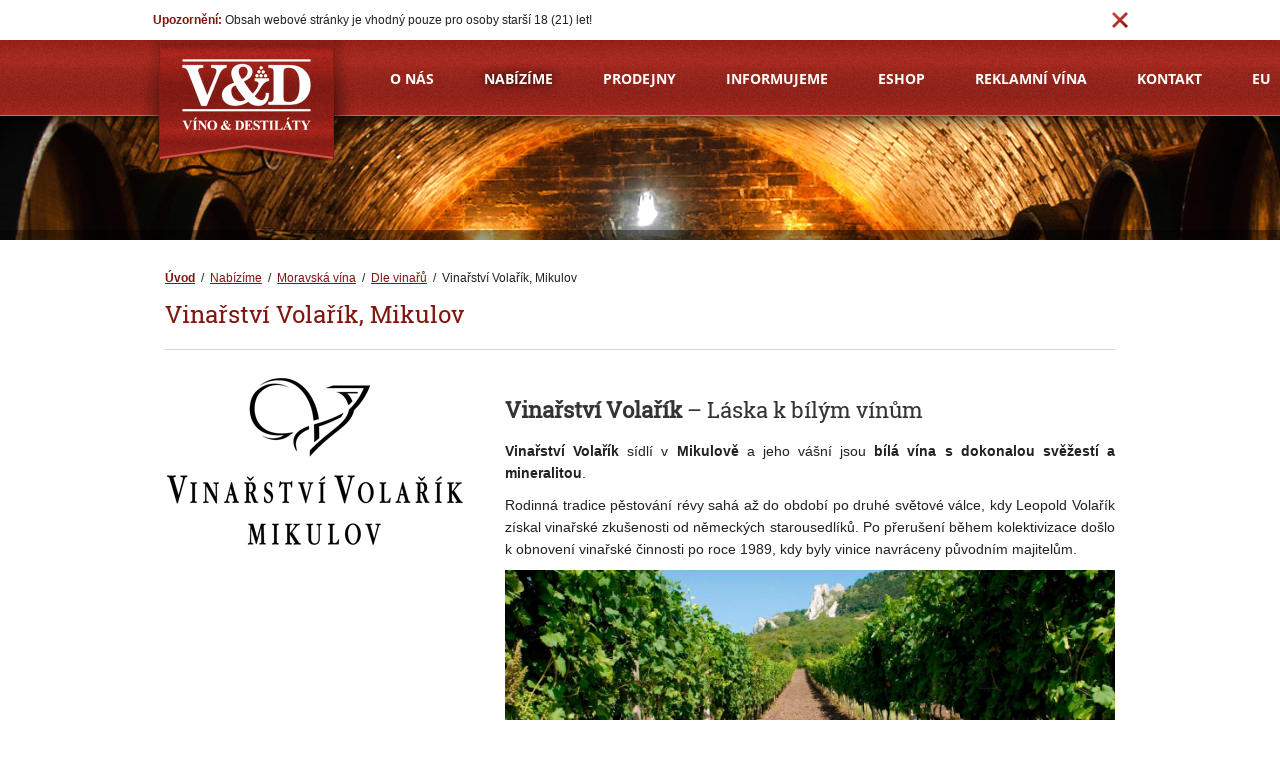

--- FILE ---
content_type: text/html; charset=UTF-8
request_url: https://www.vinoadestilaty.cz/vinarstvi-volarik-mikulov/
body_size: 7132
content:
<!DOCTYPE html>
<!--[if IE 7]>			<html lang="cs" class="ie7 no-js">	<![endif]-->
<!--[if IE 8]>			<html lang="cs" class="ie8 no-js">	<![endif]-->
<!--[if gt IE 8]><!-->	<html lang="cs" class="no-js">				<!--<![endif]-->
	<head>
		<meta charset="utf-8">

		<title>Vinařství Volařík, Mikulov | Víno &amp; Destiláty</title>
		<meta name="description" content="Vinařství Volařík v Mikulově je jedno z nejmladších vinařství, které se specializuje na ekologické zemědělství. Objevte víno z pouze ručně sbíraných hroznů.">
		<meta name="keywords" content="vinařství, vinotéka, moravské víno, Volařík, Mikulov">
		<meta name="author" content="Reklamní agentura MARF s.r.o. | www.marf.cz">

				<meta name="robots" content="all,index,follow" />
		<meta name="googlebot" content="index,follow,archive" />
		
		<meta name="viewport" content="width=device-width, initial-scale=1">

		<link rel="canonical" href="https://www.vinoadestilaty.cz/vinarstvi-volarik-mikulov/" />


		<link rel="shortcut icon" href="/app/templates/vinoadestilaty/images/favicon.png" type="image/png" />

		<link rel="stylesheet" type="text/css" media="screen" href="/app/templates/vinoadestilaty/css/screen.css?ver=4">
		<link rel="stylesheet" type="text/css" media="screen" href="/app/templates/vinoadestilaty/css/fonts.css?v=1.0">
		<link rel="stylesheet" type="text/css" media="screen" href="/app/templates/vinoadestilaty/css/responsive.css?v=3">
		<link rel="stylesheet" type="text/css" media="screen" href="/app/templates/vinoadestilaty/fancybox/jquery.fancybox-1.3.4.css">
		<link rel="stylesheet" type="text/css" media="screen" href="/css/err.css">
		<link rel="stylesheet" type="text/css" media="print" href="/css/print.css">
		<link rel="stylesheet" href="/css/plugins.css" media="screen, projection, tv">

		<script type="text/javascript" src="/app/templates/vinoadestilaty/js/jquery-1.7.2.min.js"></script>
		<script type="text/javascript" src="/app/templates/vinoadestilaty/fancybox/jquery.fancybox-1.3.4.pack.js"></script>
		<script type="text/javascript" src="/js/head.min.js"></script>

		<!--[if lt IE 9]>
			<script src="/app/templates/vinoadestilaty/js/html5shiv.min.js"></script>
		<![endif]-->

				<link rel="alternate" type="application/rss+xml" href="https://www.vinoadestilaty.cz/rss/rss.xml" title="Všechny články" />
				<link rel="alternate" type="application/rss+xml" href="https://www.vinoadestilaty.cz/rss/firemni-aktuality/rss.xml" title="Firemní aktuality" />
				<link rel="alternate" type="application/rss+xml" href="https://www.vinoadestilaty.cz/rss/partneri/rss.xml" title="Partneři" />
				<link rel="alternate" type="application/rss+xml" href="https://www.vinoadestilaty.cz/rss/prodejny/rss.xml" title="Prodejny" />
				<link rel="alternate" type="application/rss+xml" href="https://www.vinoadestilaty.cz/rss/uspechy-oceneni/rss.xml" title="Úspěchy a ocenění" />
		
		<script async src="https://www.googletagmanager.com/gtag/js?id=UA-47703309-1"></script>
		<script>
			window.dataLayer = window.dataLayer || [];
			function gtag(){dataLayer.push(arguments);}
			gtag('js', new Date());

			gtag('config', 'UA-47703309-1');
		</script>
	</head>

	<body class="subpage desktop">		

		<div class="restricted_access_wrap full_wrap">
			<div class="restricted_access main_pg_block">
				<strong>Upozornění:</strong> Obsah webové stránky je vhodný pouze pro osoby starší 18 (21) let!
				<span class="restricted_access_exit"></span>
			</div>
		</div>
				
	    			

		<div id="header_wrap" class="full_wrap">
			<div id="bb-slider-preloader"></div>
			<div id="bb-slider" class="full_wrap">
				<div id="bb-slide-bottom"></div>
				<div id="bb-slide-top"></div>
			</div>
			<div id="header-image-strip">
				<header id="header" class="main_pg_block">

					<a title="Víno & Destiláty - největší síť vinoték v ČR, prodej moravských a zahraničních vín, sektů, destilátů..." href="/" id="logo"><img class="logo" alt="Víno & Destiláty - největší síť vinoték v ČR, prodej moravských a zahraničních vín, sektů, destilátů..." src="/app/templates/vinoadestilaty/images/logo.png" width="225" height="124" /></a>

					<input type="checkbox" id="responsive-menu-opener" name="responsive_menu_opener">
					<label for="responsive-menu-opener" id="responsive-menu-label">
						<span></span>
						<span></span>
						<span></span>
					</label>
					<nav id="menu"><!-- Menu - start -->
<div id="navi">
  <ul>
<li class="o-nas sub closed inactive first"><a class="o-nas sub closed inactive" title="O nás" href="https://www.vinoadestilaty.cz/o-spolecnosti-vd-vinoteky/">O nás</a>                        <ul class="closed">
                        <li class="o-spolecnosti-vd-vinoteky nosub inactive first"><a class="o-spolecnosti-vd-vinoteky nosub inactive" title="Profil společnosti" href="/o-spolecnosti-vd-vinoteky/">Profil společnosti</a></li>
                                <li class="uspechy-oceneni nosub inactive"><a class="uspechy-oceneni nosub inactive" title="Úspěchy a ocenění" href="/uspechy-oceneni/">Úspěchy a ocenění</a></li>
                                <li class="kniha-prani-stiznosti nosub inactive"><a class="kniha-prani-stiznosti nosub inactive" title="Kniha přání a stížností" href="/kniha-prani-stiznosti/">Kniha přání a stížností</a></li>
                                <li class="o-nas_kariera nosub inactive"><a class="o-nas_kariera nosub inactive" title="Kariéra" href="/o-nas/kariera/">Kariéra</a></li>
                        </ul></li>
        <li class="nabizime sub opened inactive"><a class="nabizime sub opened inactive" title="Nabízíme" href="/nabizime/">Nabízíme</a>                        <ul class="opened">
        <li class="moravska-vina sub opened inactive first"><a class="moravska-vina sub opened inactive" title="Moravská vína" href="/moravska-vina/">Moravská vína</a>                        <ul class="opened">
                        <li class="moravska-vina-dle-vinaru nosub active first"><a class="moravska-vina-dle-vinaru nosub active" title="Dle vinařů" href="/moravska-vina-dle-vinaru/">Dle vinařů</a></li>
                                <li class="moravska-vina-dle-druhu nosub inactive"><a class="moravska-vina-dle-druhu nosub inactive" title="Dle druhu" href="/moravska-vina-dle-druhu/">Dle druhu</a></li>
                        </ul></li>
        <li class="specialni-edice-exkluzivne-pro-vinoteky-vd sub closed inactive"><a class="specialni-edice-exkluzivne-pro-vinoteky-vd sub closed inactive" title="Speciální edice V&amp;D" href="/specialni-edice-exkluzivne-pro-vinoteky-vd/">Speciální edice V&D</a>                        <ul class="closed">
                        <li class="specialni-edice-vino nosub inactive first"><a class="specialni-edice-vino nosub inactive" title="Víno" href="/specialni-edice-vino/">Víno</a></li>
                                <li class="specialni-edice-sekty-sumiva-vina-sampanske nosub inactive"><a class="specialni-edice-sekty-sumiva-vina-sampanske nosub inactive" title="Sekty, šumivá vína, šampaňské" href="/specialni-edice-sekty-sumiva-vina-sampanske/">Sekty, šumivá vína, šampaňské</a></li>
                                <li class="specialni-edice-destilaty nosub inactive"><a class="specialni-edice-destilaty nosub inactive" title="Destiláty" href="/specialni-edice-destilaty/">Destiláty</a></li>
                        </ul></li>
        <li class="sekty-sumiva-vina-sampanske sub closed inactive"><a class="sekty-sumiva-vina-sampanske sub closed inactive" title="Sekty a šampaňské" href="/sekty-sumiva-vina-sampanske/">Sekty a šampaňské</a>                        <ul class="closed">
                        <li class="velka-sektova-revoluce nosub inactive first"><a class="velka-sektova-revoluce nosub inactive" title="Velká sektová revoluce" href="/velka-sektova-revoluce/">Velká sektová revoluce</a></li>
                                <li class="sekty-sumiva-vina nosub inactive"><a class="sekty-sumiva-vina nosub inactive" title="Sekty a šumivá vína" href="/sekty-sumiva-vina/">Sekty a šumivá vína</a></li>
                                <li class="sampanske-champagne nosub inactive"><a class="sampanske-champagne nosub inactive" title="Šampaňské" href="/sampanske-champagne/">Šampaňské</a></li>
                        </ul></li>
        <li class="zahranicni-vina sub closed inactive"><a class="zahranicni-vina sub closed inactive" title="Zahraniční vína" href="/zahranicni-vina/">Zahraniční vína</a>                        <ul class="closed">
                        <li class="rakouska-vina nosub inactive first"><a class="rakouska-vina nosub inactive" title="Rakouská vína" href="/rakouska-vina/">Rakouská vína</a></li>
                                <li class="nemecka-vina nosub inactive"><a class="nemecka-vina nosub inactive" title="Německá vína" href="/nemecka-vina/">Německá vína</a></li>
                                <li class="francouzska-vina nosub inactive"><a class="francouzska-vina nosub inactive" title="Francouzská vína" href="/francouzska-vina/">Francouzská vína</a></li>
                        </ul></li>
                        <li class="sudove-vino nosub inactive"><a class="sudove-vino nosub inactive" title="Sudové víno" href="/sudove-vino/">Sudové víno</a></li>
                                <li class="reklamni-vina-pro-firmy nosub inactive"><a class="reklamni-vina-pro-firmy nosub inactive" title="Reklamní vína pro firmy" href="/reklamni-vina-pro-firmy/">Reklamní vína pro firmy</a></li>
                <li class="destilaty-alkohol sub closed inactive"><a class="destilaty-alkohol sub closed inactive" title="Destiláty" href="/destilaty-alkohol/">Destiláty</a>                        <ul class="closed">
                        <li class="destilaty-alkohol_co-je-to-destilat nosub inactive first"><a class="destilaty-alkohol_co-je-to-destilat nosub inactive" title="Co je to destilát" href="/destilaty-alkohol/co-je-to-destilat/">Co je to destilát</a></li>
                        </ul></li>
                        <li class="doplnky-k-vinu nosub inactive"><a class="doplnky-k-vinu nosub inactive" title="Doplňky k vínu" href="/doplnky-k-vinu/">Doplňky k vínu</a></li>
                                <li class="burcak nosub inactive"><a class="burcak nosub inactive" title="Burčák" href="/burcak/">Burčák</a></li>
                                <li class="vinne-mosty nosub inactive"><a class="vinne-mosty nosub inactive" title="Vinné mošty" href="/vinne-mosty/">Vinné mošty</a></li>
                        </ul></li>
                        <li class="prodejny nosub inactive"><a class="prodejny nosub inactive" title="Prodejny" href="/prodejny/">Prodejny</a></li>
                <li class="informujeme sub closed inactive"><a class="informujeme sub closed inactive" title="Informujeme" href="/informujeme/">Informujeme</a>                        <ul class="closed">
                        <li class="firemni-aktuality nosub inactive first"><a class="firemni-aktuality nosub inactive" title="Firemní aktuality" href="/firemni-aktuality/">Firemní aktuality</a></li>
                <li class="vinny-radce sub closed inactive"><a class="vinny-radce sub closed inactive" title="Vinný rádce" href="/vinny-radce/">Vinný rádce</a>                        <ul class="closed">
                        <li class="vinny-radce_rozdeleni-tichych-vin nosub inactive first"><a class="vinny-radce_rozdeleni-tichych-vin nosub inactive" title="Rozdělení tichých vín" href="/vinny-radce/rozdeleni-tichych-vin/">Rozdělení tichých vín</a></li>
                                <li class="vinny-radce_rozdeleni-a-vyroba-champagne-sektu-a-sumivych-vin nosub inactive"><a class="vinny-radce_rozdeleni-a-vyroba-champagne-sektu-a-sumivych-vin nosub inactive" title="Rozdělění a výroba champagne, sektů a šumivých vín" href="/vinny-radce/rozdeleni-a-vyroba-champagne-sektu-a-sumivych-vin/">Rozdělění a výroba champagne, sektů a šumivých vín</a></li>
                                <li class="vinny-radce_obecnejsi-rozdeleni-vin nosub inactive"><a class="vinny-radce_obecnejsi-rozdeleni-vin nosub inactive" title="Obecnější rozdělení vín" href="/vinny-radce/obecnejsi-rozdeleni-vin/">Obecnější rozdělení vín</a></li>
                                <li class="vinny-radce_postup-vyroby-vina nosub inactive"><a class="vinny-radce_postup-vyroby-vina nosub inactive" title="Postup výroby vína" href="/vinny-radce/postup-vyroby-vina/">Postup výroby vína</a></li>
                                <li class="vinny-radce_obecna-charakteristika-vinnych-odrud-bila-vina nosub inactive"><a class="vinny-radce_obecna-charakteristika-vinnych-odrud-bila-vina nosub inactive" title="Obecná charakteristika vinných odrůd - bílá vína" href="/vinny-radce/obecna-charakteristika-vinnych-odrud-bila-vina/">Obecná charakteristika vinných odrůd - bílá vína</a></li>
                                <li class="vinny-radce_obecna-charakteristika-vinnych-odrud-cervena-vina nosub inactive"><a class="vinny-radce_obecna-charakteristika-vinnych-odrud-cervena-vina nosub inactive" title="Obecná charakteristika vinných odrůd - červená vína" href="/vinny-radce/obecna-charakteristika-vinnych-odrud-cervena-vina/">Obecná charakteristika vinných odrůd - červená vína</a></li>
                                <li class="informujeme_vinny-radce_obecna-charakteristika-vinnych-odrud-szigety nosub inactive"><a class="informujeme_vinny-radce_obecna-charakteristika-vinnych-odrud-szigety nosub inactive" title="Obecná charakteristika vinných odrůd - szigety" href="/informujeme/vinny-radce/obecna-charakteristika-vinnych-odrud-szigety/">Obecná charakteristika vinných odrůd - szigety</a></li>
                                <li class="vinny-radce_zkratky-vin nosub inactive"><a class="vinny-radce_zkratky-vin nosub inactive" title="Zkratky vín" href="/vinny-radce/zkratky-vin/">Zkratky vín</a></li>
                                <li class="vinny-radce_krizene-odrudy nosub inactive"><a class="vinny-radce_krizene-odrudy nosub inactive" title="Křížené odrůdy" href="/vinny-radce/krizene-odrudy/">Křížené odrůdy</a></li>
                                <li class="vinny-radce_vino-a-jidlo nosub inactive"><a class="vinny-radce_vino-a-jidlo nosub inactive" title="Víno a jídlo" href="/vinny-radce/vino-a-jidlo/">Víno a jídlo</a></li>
                        </ul></li>
        <li class="whisky-bourbon-cognac sub closed inactive"><a class="whisky-bourbon-cognac sub closed inactive" title="Whisky, Bourbon, Cognac" href="/whisky-bourbon-cognac/">Whisky, Bourbon, Cognac</a>                        <ul class="closed">
                        <li class="whisky-bourbon-cognac_whisky nosub inactive first"><a class="whisky-bourbon-cognac_whisky nosub inactive" title="Whisky" href="/whisky-bourbon-cognac/whisky/">Whisky</a></li>
                                <li class="whisky-bourbon-cognac_bourbon nosub inactive"><a class="whisky-bourbon-cognac_bourbon nosub inactive" title="Bourbon" href="/whisky-bourbon-cognac/bourbon/">Bourbon</a></li>
                                <li class="whisky-bourbon-cognac_cognac nosub inactive"><a class="whisky-bourbon-cognac_cognac nosub inactive" title="Cognac" href="/whisky-bourbon-cognac/cognac/">Cognac</a></li>
                                <li class="whisky-bourbon-cognac_brandy nosub inactive"><a class="whisky-bourbon-cognac_brandy nosub inactive" title="Brandy" href="/whisky-bourbon-cognac/brandy/">Brandy</a></li>
                                <li class="whisky-bourbon-cognac_armagnac nosub inactive"><a class="whisky-bourbon-cognac_armagnac nosub inactive" title="Armagnac" href="/whisky-bourbon-cognac/armagnac/">Armagnac</a></li>
                                <li class="whisky-bourbon-cognac_rum nosub inactive"><a class="whisky-bourbon-cognac_rum nosub inactive" title="Rum" href="/whisky-bourbon-cognac/rum/">Rum</a></li>
                                <li class="whisky-bourbon-cognac_portske-vino nosub inactive"><a class="whisky-bourbon-cognac_portske-vino nosub inactive" title="Portské víno" href="/whisky-bourbon-cognac/portske-vino/">Portské víno</a></li>
                        </ul></li>
                </ul></li>
                        <li class="eshop nosub inactive"><a class="eshop nosub inactive" title="Eshop" href="/eshop/">Eshop</a></li>
                                <li class="reklamni-vina nosub inactive"><a class="reklamni-vina nosub inactive" title="Reklamní vína" rel="external" href="https://eshop.vinoadestilaty.cz/firemni-vino/">Reklamní vína</a></li>
                                <li class="kontakt nosub inactive"><a class="kontakt nosub inactive" title="Kontakt" href="/kontakt/">Kontakt</a></li>
                                <li class="eu nosub inactive"><a class="eu nosub inactive" title="EU" href="/eu/">EU</a></li>
                  </ul>
<div class="clear"></div>
</div>
<!-- Menu - end -->
</nav>
					<div class="clear"></div>
					<div id="bb-slider-info"></div>


				</header>
				<div id="bb-slider-navi_wrap"><div id="bb-slider-navi"></div></div>
			</div>
		</div>

		<div id="content_cover" class="full_wrap">
			<div id="content" class="main_pg_block con">

				<div class="mc cf">
	<p id="path">
<strong><a href="https://www.vinoadestilaty.cz/">Úvod</a></strong>&nbsp; / &nbsp;<a href="https://www.vinoadestilaty.cz/nabizime/">Nabízíme</a>&nbsp; / &nbsp;<a href="https://www.vinoadestilaty.cz/moravska-vina/">Moravská vína</a>&nbsp; / &nbsp;<a href="https://www.vinoadestilaty.cz/moravska-vina-dle-vinaru/">Dle vinařů</a>&nbsp; / &nbsp;Vinařství Volařík, Mikulov</p>

			<h1 class="title ">
			Vinařství Volařík, Mikulov					</h1>
	
			<div class="article_content">
			
			<p>
			<img class="content_img" src="/_media/vinoadestilaty-a7883919122e577e5bd903a81af7b8dd/volarik.png?v1" />
		</p>
		<div class="text content_w_img">
			<h2><strong>Vinařství Volařík</strong> – Láska k bílým vínům</h2>
<p><strong>Vinařství Volařík</strong> sídlí v <strong>Mikulově</strong> a jeho vášní jsou <strong>bílá vína s dokonalou svěžestí a mineralitou</strong>.</p>
<p>Rodinná tradice pěstování révy sahá až do období po druhé světové válce, kdy Leopold Volařík získal vinařské zkušenosti od německých starousedlíků. Po přerušení během kolektivizace došlo k obnovení vinařské činnosti po roce 1989, kdy byly vinice navráceny původním majitelům.</p>
<p><img style="vertical-align: baseline;" title="Vinařství Volařík" src="/_media/vinoadestilaty-1324fe1b75fa1af1e2dbe9e99aff7847/vinarstvi_volarik.jpg" alt="Vinařství Volařík" /></p>
<h2>Co tady ochutnáte?</h2>
<p>Specializují se na <strong>přívlastková bílá vína</strong>, hlavně <strong>Ryzlink vlašský, Sauvignon, Pálavu a Veltlínské zelené</strong>.</p>
<p>Vinařství Volařík obhospodařuje <strong>přes 80 hektarů vlastních vinic</strong> v integrované produkci, z nichž 4,2 hektaru je v režimu ekologického zemědělství. Vinice jsou situovány na prestižních viničních tratích jako Kotelná, Železná, Ořechová hora, Věstonsko, Purmice, U Venuše a Plotny. Mezi pěstované odrůdy patří zejména bílé vína, ale nechybí ani <a href="/cervene-vino/" title="červené víno">červená vína</a> a <a href="/ruzove-vino-rose/" title="rosé">rosé</a>.</p>
<h3>Produktové řady a speciální edice</h3>
<p><strong>Vinařství Volařík</strong> klade důraz na terroir, což se odráží v řadě vín TERROIR, kde je na etiketách dominantní název viniční tratě. V roce 2014 byla představena řada ORGANIC, nabízející interspecifické odrůdy jako Hibernal, Johanniter a Saphira, pěstované v ekologickém režimu na vinici Věstonsko v Perné. Od roku 2025 je exkluzivní vybrané víno spojeno s uměním a nabízeno v řadě ART.</p>
<h2>Kde si víno vychutnáte?</h2>
<p>Vína z <strong>Vinařství Volařík</strong> koupíte v restauracích i v široké síti <a href="/prodejny/">prodejen</a> Víno &amp; Destiláty. Pro milovníky vína nabízí <strong>Vinařství Volařík</strong> degustace a prohlídky svých prostor. Návštěvníci mohou ochutnat širokou škálu vín a dozvědět se více o výrobním procesu.</p>
<p>Objevte svěží <a href="/bile-vino/" title="bílé víno">bílá vína</a> z Mikulova od Vinařství Volařík!</p>
<p>Webové stránky: <a href="https://www.vinarstvivolarik.cz/cs/" title="www.vinarstvivolarik.cz">www.vinarstvivolarik.cz</a></p>		</div>
	


						<!-- 1 --><!-- Gallery - start -->
<div class="gallery_box cf">
  
  
      
    <div class="gallery_thumbs">
      <div class="gallery_thumbs_row">
              <div class="gallery_thumbs_item user">
          <div class="gallery_thumb_imgcontainer">
            <div class="gallery_thumb_img">
		    			<a class="fancybox" href="/_gallery/images/30602_rb.jpg" title="">
              <img src="/_thumb/media/vinoadestilaty/gallery/30602_rb.jpg?size=146x180" alt="" title=""  /><span></span>
            </a>
            </div>
          </div>
        </div>
                      <div class="gallery_thumbs_item user">
          <div class="gallery_thumb_imgcontainer">
            <div class="gallery_thumb_img">
		    			<a class="fancybox" href="/_gallery/images/30603_rv.jpg" title="">
              <img src="/_thumb/media/vinoadestilaty/gallery/30603_rv.jpg?size=146x180" alt="" title=""  /><span></span>
            </a>
            </div>
          </div>
        </div>
                      <div class="gallery_thumbs_item user">
          <div class="gallery_thumb_imgcontainer">
            <div class="gallery_thumb_img">
		    			<a class="fancybox" href="/_gallery/images/30604_vz.jpg" title="">
              <img src="/_thumb/media/vinoadestilaty/gallery/30604_vz.jpg?size=146x180" alt="" title=""  /><span></span>
            </a>
            </div>
          </div>
        </div>
              
      
              <div class="clear"></div>
        </div>
      
    </div>

      </div>
<!-- Gallery - end -->
			
			
			
						<div class="clear"></div>
		</div>
	
	
</div>

							</div><!-- #content -->
		</div><!-- #content_cover -->

		
		<div id="news_wrap" class="full_wrap yellow_bg">
			<div id="news" class="main_pg_block con cf">
								<div class="news_block">
					<h2 class="headline">Informujeme</h2>
						
  <ul class="news news_subpage">
          <li class="news_block"><article>
      	<p class="news_date"><span class="news_date_ico"></span>23.10.2020</span></p>
				<h2>
					<a href="/firemni-aktuality/mame-otevreno/">Máme otevřeno</a>
				</h2>
      </article></li>
          <li class="news_block"><article>
      	<p class="news_date"><span class="news_date_ico"></span>27.10.2017</span></p>
				<h2>
					<a href="/firemni-aktuality/oteviraci-doba-28-10/">Otevírací doba 28.10.</a>
				</h2>
      </article></li>
          <li class="news_block"><article>
      	<p class="news_date"><span class="news_date_ico"></span>27.09.2017</span></p>
				<h2>
					<a href="/firemni-aktuality/oteviraci-doba-28-9/">Otevírací doba 28.9.</a>
				</h2>
      </article></li>
      </ul>

					<a class="archive_link news_detail_link" title="Archív článků" href="/firemni-aktuality/">Archív</a>
				</div>
				<div class="news_block">
					<h2 class="headline">Sekty Szigeti</h2>
					<p><a title="Velká sektová revoluce" href="/velka-sektova-revoluce/"><img alt="Velká sektová revoluce" src="/app/templates/vinoadestilaty/images/banner_sektova_revoluce.png" width="290" height="200" /></a></p>
				</div>
				<div class="news_block last">
					<h2 class="headline">Naše prodejny</h2>
					<p><a title="Naše prodejny" href="/prodejny/"><img alt="Naše prodejny" src="/app/templates/vinoadestilaty/images/banner_prodejny.png" width="290" height="200" /></a></p>
				</div>
							</div>
		</div>

		<div id="pre_footer_wrap" class="full_wrap">
			<div id="pre_footer" class="main_pg_block con cf">

				<div class="pf_block pf_block--facebook">
					<a href="https://www.facebook.com/vinoadestilaty/" target="_blank" style="margin-top: 25px; margin-bottom: 35px;">
						<img src="/app/templates/vinoadestilaty/images/fb_logo.png" alt="Facebook" width="180">
					</a>					
					
					<a href="https://www.firmy.cz/detail/2596339-vino-destilaty-ostrava.html#hodnoceni" target="_blank" rel="noopener"><img src="https://www.firmy.cz/img-stars/light-2596339.svg" alt="Víno & Destiláty na Firmy.cz" /></a>
				</div>

				<div class="pf_block newsletter">
										<h2>Odkazy</h2>
					<ul>
						<li><a title="Kontakt" href="/kontakt/">Kontakt</a></li>
						<li><a title="Prodejny" href="/prodejny/">Prodejny</a></li>
						<li><a title="Ochrana osobních údajů" href="/ochrana-osobnich-udaju/">Ochrana osobních údajů</a></li>
					</ul>
				</div>

				<div class="pf_block last">
					<h2>Rychlý kontakt</h2>
					<p>
						<strong>+420 605 869 316</strong><br>
<a title="info@vinoadestilaty.cz" href="mailto:info@vinoadestilaty.cz">info@vinoadestilaty.cz</a>					</p>					
				</div>

				<a class="facebook_link" title="Víno & Destiláty - Facebook" href="https://www.facebook.com/pages/V%C3%ADno-Destil%C3%A1ty/1405320963050735" target="_blank">Víno & Destiláty - Facebook</a>				

			</div>
		</div>

		<div id="footer_wrap" class="full_wrap">

			<footer id="footer" class="main_pg_block cf">
				<p class="left">Copyright &copy; 2013-2026, <strong>VD Vinotéky s.r.o.</strong>, všechna práva vyhrazena. <a href="/mapa-stranek/" title="Mapa stránek">Mapa stránek</a> | <a title="Naši partneři" href="/partneri/">Partneři</a><br /><a href="/" title="Víno & Destiláty - největší síť vinoték v ČR, prodej moravských a zahraničních vín, sektů, destilátů..."><strong>Víno & Destiláty</strong></a> - největší síť vinoték v ČR, prodej moravských a zahraničních vín, sektů, destilátů, alkoholu...</p>
				<p class="right"><a href="http://www.marf.cz/kontakty.html" title="MARF - Reklamní agentura">MARF</a> <a href="http://www.marf.cz" title="Reklamní agentura Ostrava"><strong>reklamní agentura</strong></a>,<br /> <a href="http://www.marf.cz/katalog/graficke-studio/" title="Grafické studio Ostrava"><strong>grafické studio</strong></a>, <a href="http://www.originalni-stranky.cz" title="Tvorba webových stránek Ostrava"><strong>tvorba webových stránek</strong></a> a <a href="http://www.originalni-stranky.cz/webdesign.html" title="Webdesign Ostrava"><strong>webdesign</strong></a></p>
			</footer>

		</div>

				<a id="to_top_link" title="Zpět nahoru" href="#">Zpět nahoru</a>
		
		<!--[if gt IE 8]><!-->
		<script type="text/javascript" src="/app/templates/vinoadestilaty/js/owl.carousel.min.js"></script>
		<script type="text/javascript">

							$(document).ready(function () {
								$('.carousel-product').owlCarousel({
									itemsCustom: [
										[0, 1],
										[412, 2],
										[618, 3],
										[824, 4]
									],
									navigation: true,
									pagination: false,
									navigationText: false,
									rewindNav: false,
									responsiveRefreshRate: 500,
								});
							});

		</script>
		<!--<![endif]-->
		<!--[if lt IE 9]>
			<script type="text/javascript" src="/app/templates/vinoadestilaty/js/carousel_ie.js"></script>
		<![endif]-->
		
		<script type="text/javascript" src="/app/templates/vinoadestilaty/js/main.js"></script>
		
		<!-- Monitoring - start -->
<!-- Monitoring - end -->
		
				<!--[if IE 6]>
<div id="noie6-wrapper">
	<div id="trick"></div>
	<div id="noie6">
		<p class="title"><strong>Prosím aktualizujte váš prohlížeč.</strong></p>
		<ul>
			<li><a href="https://www.mozilla.com/firefox/" title="Přejít na Firefox"><img src="/system/images/browser/firefox.gif" alt="Přejít na Firefox" /></a></li>
			<li><a href="https://www.google.com/chrome" title="Přejít na Google Chrome"><img src="/system/images/browser/chrome.gif" alt="Přejít na Google Chrome" /></a></li>
			<li><a href="https://www.opera.com/" title="Přejít na Operu"><img src="/system/images/browser/opera.gif" alt="Přejít na Operu" /></a></li>
			<li><a href="https://www.apple.com/safari/" title="Přejít na Safari"><img src="/system/images/browser/safari.gif" alt="Přejít na Safari" /></a></li>
			<li><a href="https://www.microsoft.com/windows/Internet-explorer/download-ie.aspx" title="Aktualizovat Internet Explorer"><img src="/system/images/browser/ie.gif" alt="Aktualizovat Internet Explorer" /></a></li>
		</ul>
	</div>
</div>
<style type="text/css">
	html, body {height: 100%; overflow: hidden;}
	#noie6-wrapper {background-color: #333; height: 100%; left: 0; opacity: 0.95; filter:progid:DXImageTransform.Microsoft.Alpha(opacity=95); position: absolute; text-align: center; top: 0; width: 100%; z-index: 9999;}
	#trick {float: left; height: 40%; margin-top: -100px; visibility: hidden; width: 100%;}
	#noie6 {height: 200px; top: -100px;}
	#noie6 .title {color: #f26522; font-family: "Lucida Grande",Arial,sans-serif; font-weight: normal; font-size: 36px; line-height: 54px; padding: 0 0 18px;}
	#noie6 ul {display: inline; list-style-type: none; margin: 0px; overflow: hidden; padding: 0px; width: 100%;}
	#noie6 ul li {display: inline; margin: 20px;}
	#noie6 ul li img {display: inline; border: 0;}
</style>
<![endif]-->	</body>
</html>

--- FILE ---
content_type: text/css
request_url: https://www.vinoadestilaty.cz/app/templates/vinoadestilaty/css/screen.css?ver=4
body_size: 6765
content:
/* reset + global */
* {
	margin: 0px;
	padding: 0px;
	border: 0px;
}

*:focus {
	outline: none;
}

input[type~="submit"] {
	cursor: pointer;
}

textarea {
	resize: none;
}

input,
textarea,
body {
	color: #222;
	font-family: "Arial";
	font-size: 12px;
}

body {
	-webkit-text-size-adjust: none;
	-moz-text-size-adjust: none;
	-ms-text-size-adjust: none;
}

.mobile input,
.tablet input,
.mobile textarea,
.tablet textarea {
	font-size: 16px;
}

input[type=text],
input[type=submit],
textarea {
	-webkit-appearance: none !important;
	-webkit-border-radius: 0 !important;
	appearance: none !important;
	border-radius: 0 !important;
}

/* clearfix */
.cf {
	zoom: 1;
}

.cf:before,
.cf:after {
	content: "";
	display: block;
}

.cf:after,
.clear {
	clear: both;
}

/* hlavní bloky */
body,
.full_wrap {
	min-width: 320px;
}

.ie7 .full_wrap,
.ie8 .full_wrap {
	min-width: 960px;
}

.main_pg_block,
#sortiment.main_pg_block {
	width: auto;
	min-width: 310px;
	max-width: 950px;
	margin: 0 auto;
	padding-left: 5px;
	padding-right: 5px;
}

ie7 .main_pg_block,
.ie8 .main_pg_block,
.ie7 #sortiment.main_pg_block,
.ie8 #sortiment.main_pg_block {
	min-width: 960px;
	width: 960px;
}

.restricted_access.main_pg_block {
	padding-right: 30px;
	min-width: 0;
}

#content.main_pg_block {
	padding-left: 0;
	padding-right: 0;
}

.yellow_bg {
	background: url(../images/bg_yellow.png);
}

/* přednastavené */
.red_btn {
	display: block;
	clear: left;
	float: left;
	margin-top: 10px;
	border-radius: 4px;
	padding: 0 10px;
	height: 35px;
	line-height: 35px;
	color: #fff !important;
	font-family: "Open Sans";
	font-size: 14px;
	font-weight: bold;
	text-decoration: none;
	text-transform: uppercase;
	background: url(../images/sprite_v1.png) repeat-x 0 -40px;
	cursor: pointer;
}

.red_btn:hover {
	background-position: 0 -82px;
}

.red_btn.red_btn_small {
	padding: 0 18px;
	height: 32px;
	line-height: 32px;
	font-size: 12px;
}

.restricted_access_wrap {
	position: relative;
	z-index: 10;
	background: #fff;
}

.restricted_access_wrap+script+#bb-slider-preloader+#bb-slider {
	top: 40px;
}

.restricted_access,
.news-strip {
	position: relative;
	padding: 10px 5px;
	line-height: 20px;
}

.restricted_access_exit {
	display: block;
	position: absolute;
	top: 12px;
	right: 5px;
	width: 16px;
	height: 16px;
	background: url(../images/sprite_v1.png) no-repeat -129px 0;
	cursor: pointer;
}

.restricted_access strong {
	color: #7f160f;
}

.news-strip {
	padding-left: 0;
	padding-right: 0;
	border-top: 1px solid #d6d3cd;
}

.news-strip a {
	color: #7F160F;
}

.news-strip a:hover {
	text-decoration: none;
}

.news-strip .main_pg_block {
	padding-right: 30px;
}


/* hlavička */
#header_wrap {
	position: relative;
	z-index: 10;
	height: 596px;
}

.mobile #header_wrap,
.tablet #header_wrap {
	height: 200px;
}

#header-image-strip {
	width: 100%;
	height: 100%;
	background: url(../images/bg_header.png) repeat-x 0 0;
	position: relative;
	z-index: 10;
}

.subpage #header_wrap {
	height: 200px;
}

#header {
	position: relative;
	z-index: 1001;
}

/* logo */
#logo {
	display: block;
	float: left;
	position: absolute;
	left: -26px;
	z-index: 1001;
}

/* jazykové mutace */
#header .langs {
	position: absolute;
	top: 26px;
	right: 0px;
	padding: 5px 10px 0px 10px;
}

/* navigační menu */
#header ul li {
	list-style-type: none;
	position: relative;
	float: left;
	margin-left: 50px;
}

#header ul li:first-child {
	margin-left: 0;
}

#header ul a {
	display: block;
	height: 77px;
	line-height: 77px;
	color: #FFF;
	font-family: "Open Sans";
	font-size: 14px;
	font-weight: bold;
	text-decoration: none;
	text-transform: uppercase;
	transition: text-shadow .4s ease;
}

#header ul a:hover,
#header ul a.active,
#header ul a.opened {
	text-shadow: 0 0 10px #000;
}

#menu {
	float: left;
	position: relative;
	left: 225px;
	z-index: 1001;
}

#navi ul ul {
	display: none;
	position: absolute;
	z-index: 1001;
	top: 76px;
	left: -36px;
	width: 230px;
	background-color: #82110a;
}

#navi>ul>li>ul>li:first-child>a {
	box-shadow: inset 0 10px 15px -10px rgba(0, 0, 0, .75);
}

#navi ul>li:hover>ul {
	display: block;
}

#navi ul ul li {
	float: none;
	margin: 0;
}

#navi ul ul li+li {
	border-top: 1px solid #6e0e08;
}

#navi ul ul a {
	padding: 10px 20px 10px 36px;
	height: auto;
	line-height: 22px;
	font-family: "Arial";
	font-weight: normal;
	text-transform: none;
}

#navi>ul>li>ul>li>a {
	background: url(../images/submenu_arrow.png) no-repeat 16px center;
}

#navi ul ul a:hover,
#navi ul ul a.opened,
#navi ul ul a.active {
	background-color: #6e0e08;
}

#navi ul ul ul {
	top: 0;
	left: 100%;
	background-color: #750c06;
}

#navi ul ul ul li {
	border-top-color: #600903;
}

#navi ul ul ul a {
	padding-left: 20px;
}

#navi ul ul ul a:hover,
#navi ul ul ul a.opened,
#navi ul ul ul a.active {
	background-color: #600903;
}

/* slider */
#bb-slider,
#bb-slide-bottom,
#bb-slide-top {
	position: absolute;
	top: 0;
	left: 0;
	width: 100%;
	height: 596px;
	background-position: center 76px;
	background-repeat: repeat;
}

.subpage #bb-slider,
.subpage #bb-slide-bottom,
.subpage #bb-slide-top,
.mobile #bb-slider,
.mobile #bb-slide-bottom,
.mobile #bb-slide-top,
.tablet #bb-slider,
.tablet #bb-slide-bottom,
.tablet #bb-slide-top {
	height: 200px;
}

#bb-slider,
.subpage #bb-slide-top {
	background-image: url(../slider/slide_02_mini.jpg);
}

#bb-slider-info {
	position: absolute;
	top: 264px;
	left: 45px;
	color: #fff;
}

#bb-slider-info h2,
#bb-slider-info p {
	padding: 13px 22px;
	float: left;
	background: url(../images/bg_transparent_black_60.png);
}

#bb-slider-info h2 {
	/*padding-bottom: 0;*/
	padding: 20px 22px;
	line-height: 42px;
	font-family: "Roboto Slab";
	font-size: 34px;
	font-weight: normal;
}

#bb-slider-info p {
	max-width: 600px;
	font-size: 14px;
	line-height: 22px;
}

#bb-slider-info .slider_link {
	display: block;
	clear: both;
	float: left;
	margin-top: 20px;
	border-radius: 4px;
	width: 190px;
	height: 42px;
	line-height: 42px;
	color: #fff;
	font-size: 14px;
	font-weight: bold;
	text-align: center;
	text-decoration: none;
	text-transform: uppercase;
	background: url(../images/sprite_v1.png) repeat-x 0 -40px;
}

#bb-slider-info .slider_link:hover {
	background-position: 0 -82px;
}

#bb-slider-navi_wrap {
	position: absolute;
	z-index: 10;
	bottom: 0;
	left: 0;
	right: 0;
	height: 35px;
	background: url(../images/bg_transparent_black_40.png);
}

.subpage #bb-slider-navi_wrap {
	height: 10px;
}

#bb-slider-navi {
	position: absolute;
	top: 8px;
	left: 50%;
	margin-left: -112px;
}

#bb-slider-navi a {
	display: block;
	float: left;
	margin-left: 9px;
	width: 19px;
	height: 19px;
	background: url(../images/sprite_v1.png) no-repeat -80px -19px;
	cursor: pointer;
}

#bb-slider-navi a.active {
	background-position: -80px 0;
}


/* obsahová část */
#content_cover {
	padding: 0 5px;
	min-width: 310px;
}

#content {
	padding-top: 27px;
}

/* obecné */
.con .half {
	width: 50%;
	float: left;
}

/* nadpisy */
.con h1,
.con h2,
.con h3,
.con h4,
.con h5,
.con h6,
.con .headline {
	margin-bottom: 15px;
	color: #333;
	font-family: "Roboto Slab";
	font-size: 16px;
	font-weight: normal;
}

.con h2,
.con h3,
.con h4,
.con h5,
.con h6 {
	margin-top: 20px;
}

.con h1,
.con .headline {
	position: relative;
	margin-bottom: 25px;
	padding-bottom: 18px;
	line-height: 32px;
	font-size: 24px;
	color: #7f160f;
	border-bottom: 1px solid #d6d3cd;
}

.con .headline {
	margin-top: 30px;
}

.con h2 {
	margin-top: 20px;
	font-size: 22px;
}

.half h2 {
	margin-top: 10px;
}

.con h3 {
	font-size: 19px;
}

/* odkazy */
.con a {
	color: #7F160F;
}

.con a:hover {
	text-decoration: none;
}

/* odstavce, seznamy, adresy */
.con p,
.con address,
.con table {
	margin-bottom: 10px;
	line-height: 22px;
	font-style: normal;
}

.con ul,
.con ol {
	margin-bottom: 10px;
	line-height: 24px;
}

.con p {
	text-align: justify;
}

.con ul {
	list-style-type: none;
}

.con ul li {
	padding-left: 27px;
	background: url(../images/li.png) no-repeat 7px 8px;
}

.con ul ul {
	margin-bottom: 0px;
}

.con ol {
	margin-left: 24px;
}

/* inline seznamy */
.con .tab {
	display: inline-block;
	padding-right: 10px;
	width: 45px;
}

.con table,
.con th,
.con td {
	border: 1px solid #D6D3CD;
}

.con table {
	border-collapse: collapse;
}

.con th,
.con td {
	padding: 4px 12px;
}

.con thead tr,
.con tbody tr:hover {
	background-color: #F8F5EF;
}

.fleft_fancy {
	display: block;
	float: left;
	margin: 4px 20px 20px 0;
}

.fleft_fancy img {
	display: block;
	border-radius: 4px;
}

.content_img {
	float: left;
	margin: 0 40px 20px 0;
}

.content_w_img {
	float: left;
	margin-bottom: 20px;
	width: 610px;
}

.mc {
	margin-bottom: 45px;
	font-size: 14px;
}

#path {
	font-size: 12px;
}

.paging a,
.paging strong {
	display: inline-block;
	padding: 5px 10px;
	border: 1px solid #e9e5dd;
}

.news_and_about {
	position: relative;
}

.nab_leaves {
	position: absolute;
	z-index: 10;
	background: url(../images/nab_leaves.png) no-repeat;
}

.nab_leaf_1 {
	top: 116px;
	left: -5px;
	width: 113px;
	height: 50px;
}

.nab_leaf_2 {
	top: -25px;
	right: -17px;
	width: 200px;
	height: 90px;
	background-position: right top;
}

.nab_block {
	position: relative;
	float: left;
	margin-bottom: 26px;
	border-radius: 4px;
	width: 470px;
	height: 145px;
	background: url(../images/bg_yellow.png);
}

.nab_left {
	margin-right: 10px;
	background: url(../images/hp_banner_map.jpg);
}

.nab_right {
	background: url(../images/hp_banner_revolution.jpg);
}

.nab_block a {
	overflow: hidden;
	position: absolute;
	top: 0;
	left: 0;
	width: 470px;
	height: 145px;
	text-indent: -1000px;
	text-decoration: none;
}

.nab_block_shadow {
	position: absolute;
	top: 145px;
	left: 0px;
	width: 470px;
	height: 26px;
	background: url(../images/nab_block_shadow.png) no-repeat center bottom;
}

.nab_block p {
	margin-top: 35px;
	border-radius: 0 4px 4px 0;
	padding: 10px 0 0 20px;
	width: 290px;
	height: 64px;
	line-height: 23px;
	color: #fff;
	font-family: "Roboto Slab";
	font-size: 18px;
	background: url(../images/bg_transparent_black_80.png);
}

.nab_right p {
	background-image: url(../images/bg_transparent_red.png);
}

.nab_block strong {
	display: block;
	line-height: 38px;
	font-size: 22px;
	font-weight: normal;
}

/* audio blok */
.con .audio_blocks {
	margin: 15px 0 30px;
}

.con .audio_blocks li {
	padding-left: 0;
	background: none;
	line-height: 30px;
}

.con .audio_blocks audio {
	margin-right: 10px;
	max-height: 40px;
	white-space: nowrap;
}


/* partneři, články */
.preview_article {
	overflow: hidden;
	position: relative;
	padding: 10px 0 15px 230px;
}

.preview_article+.preview_article {
	border-top: 1px solid #E9E5DD;
}

.preview_article_logo {
	position: absolute;
	top: 20px;
	left: 0;
}

.preview_article_logo img {
	max-width: 200px;
}

.pg_news {
	position: relative;
	padding: 30px 0 20px 230px;
}

.pg_news:first-child {
	margin-top: -20px;
}

.pg_news+.pg_news {
	border-top: 1px solid #E9E5DD;
}

.pg_news_w_img {
	overflow: hidden;
	padding-left: 0;
}

.pg_news .news_bigimg {
	float: left;
	padding-right: 30px;
	width: 200px;
}

.pg_news .news_bigimg img {
	display: block;
}

.pg_news .news_bigimg+.news_content {
	float: left;
	width: 720px;
}

.pg_news h2 {
	position: relative;
	margin-top: 0;
	padding-right: 110px;
}

.padding-date {
	padding-right: 110px;
}

.pg_news .news_date {
	display: block;
	position: absolute;
	top: 8px;
	right: 0;
	line-height: 22px;
	color: #808080;
	font-size: 12px;
	font-family: "Arial";
}

.pg_news .news_date_ico {
	display: block;
	float: left;
	margin: 2px 10px 0 0;
	width: 16px;
	height: 16px;
	background: url(../images/sprite_v1.png) no-repeat -145px 0;
}

/*.news_detail_w_img { position: relative; padding-left: 330px; min-height: 170px; }
	.news_detail_img { position: absolute; top: 0; left: 0; }*/
.news_detail_img {
	float: left;
	margin: 0 30px 30px 0;
}

.pg_article_h1_date {
	display: block;
	position: absolute;
	top: 10px;
	right: 0;
	line-height: 22px;
	color: #808080;
	font-size: 12px;
	font-family: "Arial";
}

.pg_article_h1_date_ico {
	display: block;
	float: left;
	margin: 2px 10px 0 0;
	width: 16px;
	height: 16px;
	background: url(../images/sprite_v1.png) no-repeat -145px 0;
}

/* ocenění */
.award_list_item {
	overflow: hidden;
	padding: 25px 0;
}

.award_list_item+.award_list_item {
	border-top: 1px solid #E9E5DD;
}

.award_list_item .award_logo {
	float: left;
	margin: 0;
	width: 200px;
}

.award_list_item .award_logo img {
	float: left;
	max-width: 200px;
}

.award_list_item .award_body {
	float: left;
	margin-left: 30px;
	width: 720px;
}

.award_list_item .award_body:first-child {
	margin-left: 230px;
}

.award_list_item h2 {
	margin-top: 0;
}

/* kniha přání, komentáře */
#add_new_comments h2 {
	margin: 30px 0 20px;
}

#add_new_comments form {
	float: left;
	width: 480px;
}

#comments ul.actual_comments {
	margin: 0 0 10px;
	padding-bottom: 1px;
}

#comments ul.actual_comments li {
	overflow: hidden;
	margin-bottom: 10px;
	padding: 15px 15px 5px;
	background: #fff;
	border: 1px solid #dfdfdf;
	box-shadow: 0 0 3px rgba(0, 0, 0, .15);
}

#comments .comment_header {
	line-height: 28px;
}

#comments .comment_header .separator {
	margin: 0 10px;
	color: #ccc;
}

/*#content #comments .re { display: block; float: right; margin: 0; padding: 0 10px; height: 26px; line-height: 26px; border: 1px solid #e2e2e2; text-decoration: none; border-radius: 5px; cursor: pointer; }*/
#comments .comment_text {
	border-top: 1px solid #EFEFEF;
}

#comments h5 {
	text-transform: capitalize;
	margin: 14px 0 5px;
	color: #C50118;
}

#comments .comment_text>p:first-child {
	margin-top: 14px;
}

#comments ul.actual_comments li.sub_level {
	margin-left: 20px;
	border-color: #f4d2d2;
	box-shadow: 0 0 3px rgba(255, 0, 0, .3);
}

#comments #contact_form {
	margin-top: 0;
}

#comments .tr_pre_smiles td {
	padding-bottom: 0;
}

#form-ver_key+img {
	display: block;
	margin-bottom: 5px;
}

#comments #form-form_verification {
	width: 210px;
}

#comments .error_message ul {
	margin-left: 0;
	border: 1px solid #C50118;
	padding: 5px 0 5px;
	color: #C50118;
}

#comments .error_message ul li+li {
	margin-top: 5px;
}

#comments p.error_message,
#comments .error_message ul li {
	padding: 4px 10px;
	background: none;
}

#comments p.error_message {
	margin-top: 20px;
	border: 1px solid #C50118;
	padding: 10px;
	color: #C50118;
}

.comment_help {
	float: right;
	margin: 0;
	border: 1px solid #D9D9D9;
	border-radius: 2px;
	padding: 10px 14px 0px;
	width: 370px;
}

/* formulář */
#contact_form {
	margin-top: 20px;
}

#contact_form table {
	border: none;
	border-collapse: collapse;
}

#contact_form {
	padding-top: 1px;
}

#contact_form tr:hover {
	background-color: transparent;
}

#contact_form th {
	border: none;
	width: 100px;
	padding: 0 5px 20px 0;
	line-height: 28px;
	vertical-align: text-top;
	text-align: left;
	font-weight: normal;
}

#contact_form td {
	border: none;
	width: 370px;
	padding: 0 0 20px 0;
}

#contact_form td>* {
	display: block;
	float: left;
}

#contact_form input[type~="text"],
#contact_form textarea {
	padding: 0 4px;
	width: 360px;
	border: 1px solid #D9D9D9;
}

#contact_form input[type~="text"] {
	height: 26px;
	line-height: 26px;
}

#contact_form textarea {
	padding: 4px;
	height: 150px;
	line-height: 20px;
	overflow: auto;
}

#contact_form input.error,
#contact_form textarea.error {
	border-color: #F44;
}

#contact_form input[type~="submit"] {
	border-radius: 2px;
	padding: 0;
	width: 160px;
	height: 40px;
	color: #fff;
	font-weight: bold;
	text-transform: uppercase;
	background: url(../images/sprite_v1.png) repeat-x 0 -40px;
}

#comments #contact_form input[type~="submit"] {
	width: 180px;
}

#contact_form input[type~="submit"]:hover {
	background-position: left -82px;
}

#contact_form span.error {
	padding-left: 5px;
	line-height: 32px;
	color: #ff0000;
}

#content #contact_box .error_message {
	color: red;
}

#content #contact_box .error_message ul {
	margin-left: 13px;
	list-style-type: disc;
}

#content #contact_box .info_message {
	color: #107800;
}

#smiles a {
	display: block;
	float: left;
	width: 15px;
	height: 15px;
}

#smiles a+a {
	margin-left: 5px;
}


/* prodejny */
.shop_list_headline {
	position: relative;
}

.shop_list_link {
	display: block;
	position: absolute;
	bottom: 0;
	right: 0;
	padding-right: 17px;
	font-family: "Arial";
	font-size: 14px;
	font-weight: bold;
	text-decoration: none;
	background: url(../images/li.png) no-repeat right 5px;
}

.con .shop_list_link:hover {
	text-decoration: underline;
}

.google_map_shops {
	clear: both;
	margin-bottom: 20px;
	border: 1px solid #D6D3CD;
	width: 100%;
	height: 448px;
}

.google_map_shops * {
	font-family: "Arial" !important;
}

.google_map_shops .bubble_w_img {
	float: left;
	width: 180px;
}

.google_map_shops address {
	font-family: "Arial" !important;
	font-style: normal;
}

.google_map_shops p {
	margin-bottom: 0;
}

.google_map_shops img {
	float: left;
	margin-right: 10px;
	padding: 2px 0;
}

.con .shops {
	margin: 25px 0 0 -25px;
	zoom: 1;
}

.con .shop {
	float: left;
	width: 273px;
	margin: 5px 0 0 25px;
}

.con .shop_title {
	margin: 0;
	padding: 0;
	font-size: 12px;
	font-family: Arial;
}

.con .shops_wrap {
	margin: -10px 0 40px;
	padding-top: 1px;
}

.con .shops_wrap>li,
.con .shops_column>li {
	margin: 0;
	padding: 0;
	background: none;
}

.con .shops_column {
	float: left;
}

.shops_block {
	margin-bottom: 20px;
}

.shops_block_first {
	clear: both;
}

.shops_block .shop {
	float: none;
}

.article_content .google_map_shops {
	overflow: hidden;
	clear: both;
}

.shop_detail_a_img {
	display: block;
	overflow: hidden;
	float: left;
	margin: 0 20px 20px 0;
	border: 1px solid #D6D3CD;
}

.shop_detail_img {
	display: block;
}

.shop_content_w_img {
	overflow: hidden;
	float: left;
	width: 578px;
}

.shop_content_w_img h2:first-child {
	margin-top: 0;
}

/* rychlá navigace */
.make_navi ul {
	overflow: hidden;
	margin-bottom: 30px;
}

.make_navi_col_4 li {
	float: left;
	padding-right: 20px;
	min-width: 190px;
}

/* fotogalerie */
.gallery_box {
	clear: both;
	zoom: 1;
}

.gallery_thumbs {
	margin-left: -12px;
}

.gallery_thumb_img {
	float: left;
	margin: 0 0 12px 12px;
	border: 1px solid #eaeaea;
}

.gallery_box h3 {}

.gallery_box a,
.gallery_box img {
	display: block;
}


/* rozcestník vinařství */
.con .article_previewlist_w_imgs {
	overflow: hidden;
	margin: -60px 0 10px -25px;
	zoom: 1;
}

.con .article_previewlist_w_imgs li {
	float: left;
	margin: 80px 0 0 25px;
	padding: 0 10px;
	width: 280px;
	text-align: center;
	background: none;
}

.con .article_previewlist_w_imgs a {
	display: block;
	font-size: 14px;
}

.con .article_previewlist_w_imgs img {
	display: block;
	margin: 20px auto 0;
	width: 220px;
	height: 128px;
}

.con .article_previewlist_4_columns {
	margin: -60px 0 0 0;
}

.con .article_previewlist_4_columns li {
	float: left;
	margin: 80px 0 0 0;
	width: 216px;
	padding: 0 11px;
	background: url(../images/sortiment_div.png) #fff no-repeat left 50px;
}

.con .article_previewlist_4_columns .first_in_line {
	width: 214px;
	background: none;
}

.con .article_previewlist_4_columns span {
	display: block;
	min-height: 48px;
	text-align: center;
}

.con .article_previewlist_4_columns img {
	display: block;
	margin: 20px auto 0;
}

/* page - kontakt */
.contact_half {
	margin-bottom: 20px;
	width: 50%;
	float: left;
}

.contact_half h2 {
	margin-top: 0;
}

.contact_half strong {
	color: #000;
	font-size: 13px;
}

.contact_half+.headline {
	clear: both;
}

.con .vineyards_wrap {
	position: relative;
	overflow: hidden;
	margin: 0 1px 10px;
	height: 396px;
}

.ie7 .vineyards,
.ie8 .vineyards {
	position: relative;
	width: 10000px;
}

.con .vineyards li {
	position: relative;
	float: left;
	padding: 0;
	width: 237px;
	background: none;
}

.con .vineyards li h2,
.carousel-product-item h2 {
	margin-top: 0;
	padding-top: 20px;
}

.con .vineyards li a,
.carousel-product-item a {
	display: block;
	color: #4e4e4e;
	font-size: 20px;
	text-align: center;
	text-decoration: none;
}

.prod_boxes_fix {
	position: absolute;
	z-index: 2;
	top: 0;
	bottom: 0;
	left: 0;
	width: 1px;
	background: #fff;
}

.prod_box_inner {
	position: relative;
	overflow: hidden;
	border-radius: 3px;
	background: #fff;
}

.prod_boxes li+li .prod_box_inner,
.prod_boxes .carousel-product-item .prod_box_inner {
	background: url(../images/sortiment_div.png) #fff no-repeat left center;
}

.prod_box_shadow {
	display: none;
	position: absolute;
	top: 30px;
	right: 0;
	bottom: 30px;
	left: 0;
	border-radius: 20px/120px;
	box-shadow: 0 0 40px rgba(0, 0, 0, .25);
}

.prod_boxes li:hover+li .prod_box_inner,
.prod_boxes .carousel-product-item:hover+.carousel-product-item .prod_box_inner,
.prod_boxes .owl-item:hover+.owl-item .prod_box_inner {
	background-image: none;
}

.prod_boxes li:hover .prod_box_inner,
.prod_boxes .carousel-product-item:hover .prod_box_inner {
	z-index: 11;
	box-shadow: inset 0 0 0 1px #e2e2e2;
}

.prod_boxes li:hover .prod_box_shadow,
.prod_boxes .carousel-product-item:hover .prod_box_shadow {
	display: block;
	z-index: 10;
}

.carousel-product {
	height: 290px;
}

.carousel-product .owl-item,
.carousel-product-item {
	width: 100%;
	float: left;
}

.ie7 .carousel-product-item,
.ie8 .carousel-product-item {
	width: 237px;
}

.carousel-product-item,
.owl-wrapper {
	position: relative;
}

.no-js .carousel-product-item {
	width: 237px;
}

.owl-wrapper-outer {
	overflow: hidden;
}

/* exgluziv */
#exclusive {
	padding-top: 21px;
	height: 135px;
	background: url(../images/banner_exclusive.png) no-repeat right top;
}

#exclusive p {
	font-size: 22px;
	color: #7f160f;
	font-family: "Roboto Slab";
}

/* další sortiment */
#sortiment {
	padding: 21px 0 18px 0;
	overflow: hidden;
}

#sortiment .headline {
	margin-bottom: 20px;
	border-bottom: 1px solid #d6d3cd;
	padding-bottom: 18px;
	color: #7f160f;
	font-family: "Roboto Slab";
	font-size: 24px;
	font-weight: normal;
}

.sortim_wrap {
	position: relative;
	margin: 0 1px;
	height: 396px;
}

.sortim {
	list-style-type: none;
}

.ie7 .sortim,
.ie8 .sortim {
	position: relative;
	width: 10000px;
}

.sortim h2 {
	margin: 0 0 20px;
	padding-top: 20px;
	font-size: 20px;
	font-weight: normal;
	font-family: "Roboto Slab";
}

.sortim a {
	display: block;
	color: #4e4e4e;
	text-align: center;
	text-decoration: none;
}

.sortim li {
	position: relative;
	float: left;
	width: 237px;
	background: url(../images/sortiment_div.png) no-repeat left center;
}

.sortim li:first-child {
	background: none;
}


.products_block_wrap {
	position: relative;
}

.owl-buttons div,
.products_prev,
.products_next {
	display: block;
	position: absolute;
	top: -5px;
	right: 50px;
	width: 40px;
	height: 40px;
	background: url(../images/sprite_v1.png) no-repeat 0 0;
	cursor: pointer;
}

.products_next,
.owl-buttons .owl-next {
	right: 0;
	background-position: -40px 0;
}

.products_prev.disabled,
.owl-buttons .owl-prev.disabled {
	background-position: -80px -124px !important;
}

.products_next.disabled,
.owl-buttons .owl-next.disabled {
	background-position: -120px -124px !important;
}

.products_prev:hover,
.owl-buttons .owl-prev:hover {
	background-position: 0 -124px;
}

.products_next:hover,
.owl-buttons .owl-next:hover {
	background-position: -40px -124px;
}

.owl-buttons {
	position: absolute;
	top: 30px;
	right: 0;
	z-index: 50;
}

#sortiment .owl-buttons {
	top: 0;
}

.carousel-product-wrapper .products_prev,
.carousel-product-wrapper .products_next {
	display: none;
}

.ie7 .carousel-product-wrapper .products_prev,
.ie7 .carousel-product-wrapper .products_next,
.ie8 .carousel-product-wrapper .products_prev,
.ie8 .carousel-product-wrapper .products_next {
	display: block;
}

/* news */
/*.subpage #news_wrap { overflow: hidden; border-top: 1px solid #dcdcdc; height: 0; }*/
#news {
	position: relative;
	padding-top: 10px;
	padding-bottom: 24px;
}

#news .headline {
	margin-top: 0;
	border-bottom-color: #dcd3b9;
	padding-bottom: 10px;
}

#news img {
	display: block;
}

#news .news_block {
	position: relative;
	float: left;
	padding: 0;
	width: 290px;
	background: none;
	margin-right: 40px;
}

#news .news_block.last {
	margin-right: 0;
}

#news .archive_link {
	position: absolute;
	top: 44px;
	right: 5px;
}

#news .news_block h2 {
	margin-top: 0;
}

#news h2.headline {
	margin-top: 20px;
}

#news .news_block h2 a {
	color: #444;
	font-family: "Arial";
	font-size: 14px;
	font-weight: bold;
	text-decoration: none;
}

#news .news_date {
	position: absolute;
	bottom: 1px;
	right: 0;
	margin: 0;
	color: #808080;
}

#news .news_date_ico {
	display: block;
	float: left;
	margin: 2px 10px 0 0;
	width: 16px;
	height: 16px;
	background: url(../images/sprite_v1.png) no-repeat -145px 0;
}

#news .news_detail_p {
	margin-bottom: 0;
}

#news .news_detail_link {
	padding-right: 17px;
	font-size: 14px;
	font-weight: bold;
	text-decoration: none;
	background: url(../images/li.png) no-repeat right 5px;
}

#news .news_detail_link:hover {
	text-decoration: underline;
}

.subpage #news .archive_link {
	position: static;
}

#news .news_subpage .news_block {
	float: none;
}

#news .news_subpage .news_block+.news_block {
	margin-left: 0;
}

#news .news_subpage h2 {
	margin-bottom: 20px;
	line-height: 18px;
}

#news .news_subpage .news_date {
	position: static;
}

/* facebook */
.facebook_block {
	overflow: hidden;
	width: 290px;
	min-height: 100px;
}

/* pre footer */
#pre_footer {
	position: relative;
	padding-top: 22px;
	padding-bottom: 18px;
	min-height: 142px;
}

.facebook_link {
	display: block;
	overflow: hidden;
	position: absolute;
	bottom: 0;
	right: 0;
	width: 109px;
	height: 170px;
	text-indent: -500px;
	text-decoration: none;
	background: url(../images/bg_facebook.png) no-repeat;
}

.pf_block {
	float: left;
	width: 30%;
	max-width: 290px;
	/*height: 200px;*/
	margin-right: 3%;
}

.pf_block.last {
	margin-right: 0;
}

.pf_block h2 {
	margin-top: 10px;
	font-size: 18px;
	text-transform: uppercase;
}

.pf_block p+h2 {
	margin-top: 20px;
}

.pf_block ul {
	line-height: 22px;
}

.pf_block strong {
	font-size: 16px;
}

.pf_block.newstletter strong {
	font-size: 12px;
}

.pf_block a {
	color: #515459;
	text-decoration: none;
}

.pf_block a:hover {
	text-decoration: underline;
}

.newsletter .newsletter_input {
	display: block;
	float: left;
	border: 1px solid #d9d9d9;
	border-right: none;
	border-radius: 2px 0 0 2px;
	padding: 0 12px;
	width: 220px;
	height: 37px;
	line-height: 37px;
}

.newsletter .newsletter_submit {
	display: block;
	float: left;
	border-radius: 0 2px 2px 0;
	width: 39px;
	height: 39px;
	color: #fff;
	font-family: "Open Sans";
	font-weight: bold;
	background: url(../images/sprite_v1.png) 0 -40px;
}

.newsletter .newsletter_submit:hover {
	background-position: 0 -82px;
}

/* patička */
#footer_wrap {
	clear: both;
	border-top: 1px solid #dcdcdc;
}

#footer {
	overflow: hidden;
	color: #515459;
}

#footer p {
	padding: 12px 0;
	line-height: 24px;
}

#footer a {
	color: #515459;
}

#footer a:hover {
	text-decoration: none;
}

#footer .left {
	float: left;
}

#footer .right {
	float: right;
	text-align: right;
}

/* soubory ke stažení */
#download_files li {
	padding-left: 0px !important;
	background: none !important;
}

#download_files a {
	display: inline-block;
	padding-left: 25px;
	background: url(../icons/file_download.png) no-repeat left center;
	line-height: 24px;
}

#download_files a.ico_doc {
	background-image: url(../icons/file_doc.png);
}

#download_files a.ico_pdf {
	background-image: url(../icons/file_pdf.png);
}

#download_files a.ico_png {
	background-image: url(../icons/file_png.png);
}

#download_files a.ico_ppt {
	background-image: url(../icons/file_ppt.png);
}

#download_files a.ico_txt {
	background-image: url(../icons/file_txt.png);
}

#download_files a.ico_xls {
	background-image: url(../icons/file_xls.png);
}

#download_files a.ico_zip {
	background-image: url(../icons/file_zip.png);
}

/* info bublina */
#bubble_box {
	position: absolute;
	z-index: 10000;
	border: 1px solid #D9D9D9;
	padding: 12px;
	width: 450px;
	line-height: 22px;
	font-size: 12px;
	background: #fff;
	box-shadow: 0 0 5px rgba(0, 0, 0, .3);
}

#bubble_box img {
	float: left;
	margin-right: 12px;
}

#bubble_box address {
	margin-bottom: 10px;
	font-style: normal;
}

#bubble_box p {
	overflow: hidden;
	position: relative;
	margin-bottom: 10px;
	padding: 0 0 0 0;
}

/*#bubble_box strong { display: block; overflow: hidden; position: absolute; top: 5px; left: 0; width: 60px; height: 20px; }*/

#to_top_link {
	display: none;
	overflow: hidden;
	position: absolute;
	z-index: 101;
	top: 0;
	right: 50%;
	margin-right: -560px;
	border-radius: 2px;
	width: 40px;
	height: 40px;
	text-indent: -950px;
	text-decoration: none;
	background: url(../images/sprite_v1.png) no-repeat -80px -164px;
	transition: opacity .4s ease;
}

#to_top_link.force_hidden {
	opacity: 0 !important;
	-ms-filter: "progid:DXImageTransform.Microsoft.Alpha(Opacity=0)";
}

#to_top_link:hover {
	background-position: -120px -164px;
}

/* cleverform */
.competition_form_box {
	padding-bottom: 30px;
}

.form_container {
	margin-top: -10px;
}

.form_container p {
	margin: 0;
}

.form_container .fieldItem {
	overflow: hidden;
	clear: both;
	padding-top: 20px;
}

.form_container .fieldTitle {
	float: left;
	padding-right: 20px;
	width: 220px;
	line-height: 28px;
}

.input-checkbox .fieldTitle {
	visibility: hidden;
}

.form_container .labelTitle::after {
	content: ":";
}

.form_container .fieldContent {
	float: left;
}

.form_container input[type~="text"] {
	border: 1px solid #D9D9D9;
	padding: 0 4px;
	width: 360px;
	height: 26px;
	line-height: 26px;
}

.form_container input[type~="file"] {
	border: 1px solid #D9D9D9;
	box-sizing: content-box;
	width: 368px;
	min-height: 20px;
	background: transparent !important;
}

.form_container input[type~="file"]::-ms-value {
	border: none;
	background: transparent;
}

.form_container input[type~="file"]::-ms-browse {
	margin: 1px;
	border: 1px solid #ACACAC;
	background: #f0f0f0;
	background: linear-gradient(to bottom, #f0f0f0 0%, #e5e5e5 100%);
}

.form_container input[type~="checkbox"] {
	box-sizing: content-box;
	position: relative;
	top: 3px;
	margin-right: 4px;
	border-color: #D9D9D9;
	width: 16px;
	height: 16px;
}

.form_container textarea {}

.form_container select {}

.form_container input[type~="submit"] {
	margin-left: 240px;
	border-radius: 2px;
	padding: 0;
	width: 160px;
	height: 40px;
	color: #fff;
	font-family: "Open Sans";
	font-size: 14px;
	font-weight: bold;
	text-transform: uppercase;
	background: url(../images/sprite_v1.png) repeat-x 0 -40px;
}

.form_container input[type~="submit"]:hover {
	background-position: left -82px;
}

.form_container .req,
.form_container .error {
	border-color: #f00 !important;
	color: #f00 !important;
}

.form_container em.error {
	display: block;
	padding-left: 5px;
	line-height: 32px;
}

.form_container p.success {
	margin-top: 30px;
	margin-bottom: 10px;
	border-bottom: 1px solid #d6d3cd;
	padding-bottom: 15px;
	color: #4A9100;
	font-size: 14px;
}

.highlight_search {
	font-weight: 700;
	color: #7f160f;
}


/** for responsive **/

.display-none {
	display: none;
}

#responsive-menu-label {
	cursor: pointer;
	position: absolute;
	right: 10px;
	top: 23px;
}

#responsive-menu-label span {
	display: block;
	width: 30px;
	height: 5px;
	margin-bottom: 5px;
	background: #fff;
}

#responsive-menu-label,
#responsive-menu-opener {
	display: none;
}

img {
	max-width: 100%;
	height: auto;
}

.no-js .google_map_shops,
.shop_list_headline {
	display: none;
}

.no-js .shops_block .shop {
	float: left;
	min-height: 190px;
	margin-bottom: 15px;
	border-bottom: 1px solid #e2e2e2;
}

.no-js .shops_block .shop img {
	display: none;
}

.no-js .shops_block .shop_title {
	font-size: 15px;
}

.responsive-table table {
	margin-bottom: 0;
}

.responsive-table {
	width: 100%;
	margin-bottom: 25px;
	overflow: auto;
	-webkit-overflow-scrolling: touch;
}

.mobile .google_map_shops.preview-shop,
.tablet .google_map_shops.preview-shop,
.mobile .shops_block .shop img,
.tablet .shops_block .shop img {
	display: none;
}

.mobile .shops_block .shop,
.tablet .shops_block .shop {
	float: left;
	min-height: 190px;
	padding-left: 0;
	margin-bottom: 15px;
	background: 0;
	border-bottom: 1px solid #e2e2e2;
}

.mobile .shops_block .shop_title,
.tablet .shops_block .shop_title {
	font-size: 15px;
}

.mobile .con .shop,
.tablet .con .shop {
	width: 30%;
	margin-left: 3%;
}

.mobile .con .shops,
.tablet .con .shops {
	margin-left: -3%;
}

.pf_block--facebook a {
	display: inline-block;
}

--- FILE ---
content_type: text/css
request_url: https://www.vinoadestilaty.cz/app/templates/vinoadestilaty/css/fonts.css?v=1.0
body_size: 318
content:
/* Generated by Font Squirrel (http://www.fontsquirrel.com) on April 15, 2015 */

@font-face {
    font-family: 'Roboto Slab';
    src: url('../fonts/robotoslab-regular-webfont.eot?v1');
    src: url('../fonts/robotoslab-regular-webfont.eot?#iefix-v1') format('embedded-opentype'),
         url('../fonts/robotoslab-regular-webfont.woff?v1') format('woff'),
         url('../fonts/robotoslab-regular-webfont.ttf?v1') format('truetype'),
         url('../fonts/robotoslab-regular-webfont.svg?v1#roboto_slabregular') format('svg');
    font-weight: normal;
    font-style: normal;
}

@font-face {
    font-family: 'Open Sans';
    src: url('../fonts/opensans-bold-webfont.eot?v1');
    src: url('../fonts/opensans-bold-webfont.eot?#iefix-v1') format('embedded-opentype'),
         url('../fonts/opensans-bold-webfont.woff?v1') format('woff'),
         url('../fonts/opensans-bold-webfont.ttf?v1') format('truetype'),
         url('../fonts/opensans-bold-webfont.svg?v1#open_sansbold') format('svg');
    font-weight: bold;
    font-style: normal;
}


--- FILE ---
content_type: text/css
request_url: https://www.vinoadestilaty.cz/app/templates/vinoadestilaty/css/responsive.css?v=3
body_size: 1159
content:

@media only screen and (max-width: 979px) { /* sirka 950 + 2x5 padding + 20 scrollbar */

	#responsive-menu-label, .shop_bubble { display: block; }

	#bb-slider, #bb-slider-navi_wrap, #bb-slider-info, #menu, #navi ul > li:hover > ul, .nab_block_shadow,
	.google_map_shops.preview-shop, .shop_list_headline, .shops_block .shop img, .news_bigimg { display: none; }
	#bb-slide-bottom, #bb-slide-top { visibility: hidden; }

	.mc { font-size: 15px; }
	.con p { line-height: 23px; }
	.con ul { line-height: 25px; }
	.con .article_previewlist_4_columns span { min-height: 50px; }

	#header_wrap {
		height: auto;
		min-height: 200px;
	}

	#header {
		min-height: 200px;
		background: url("../slider/slide_02_mini.jpg") repeat-x 50% 76px;
	}

	#responsive-menu-opener:checked ~ #menu {
		float: right;
		display: block;
		width: 50%;
		position: relative;
		right: -5px;
		margin-top: 76px;
	}

	.subpage #header_wrap { height: auto; }

	#logo img { width: 200px; }

	#menu {
		background: #7f160f;
		position: relative;
		top: auto;
		left: auto;
	}

	#navi ul li {
		float: none;
		margin: 0;
	}

	#navi ul a {
		height: auto;
		line-height: 25px;
		padding: 4px 10px;
		text-align: right;
	}

	.nab_block, .nab_block a { width: 100%; }

	#content { overflow: hidden; }

	#footer .left, #footer .right {
		float: none;
		text-align: center;
	}

	.shops_block .shop {
		float: left;
		min-height: 190px;
		padding-left: 0;
		margin-bottom: 15px;
		background: 0;
		border-bottom: 1px solid #e2e2e2;
	}

	.shops_block .shop_title { font-size: 15px; }

	.con .shop {
		width: 30%;
		margin-left: 3%;
	}

	.con .shop:nth-child(3n+1) { clear: both; }
	.con .shop:first-child { float: left; }

	.con .shops { margin-left: -3%; }

	.pg_news { padding-left: 0; }
	.pg_news .news_bigimg + .news_content { width: auto; }

	.shop_content_w_img { float: none; width: auto; }

	.con .article_previewlist_4_columns li, .con .article_previewlist_4_columns .first_in_line {
		width: 23%;
		padding: 0 1%;
	}

	.content_w_img {
		float: none;
		width: 100%;
		clear: both;
	}
	
	.facebook_link { background: 0; }

}

@media only screen and (max-width: 880px) { /* sirka 850 + 2x5 padding + 20 scrollbar */
	.con .article_previewlist_4_columns li, .con .article_previewlist_4_columns .first_in_line {
		width: 31%;
		padding: 0 1%;
	}
}

@media only screen and (max-width: 710px) { /* sirka 680 + 2x5 padding + 20 scrollbar */
	#exclusive { background: 0; }

	.con .shop, .mobile .con .shop, .tablet .con .shop {
		width: 48%;
		margin-left: 2%;
	}

	.con .shops, .mobile .con .shops, .tablet .con .shops {
		margin-left: -2%;
	}

	.con .shop:nth-child(3n+1) { clear: none; }
	.con .shop:nth-child(2n+1) { clear: both; }

	.shop_detail_a_img {
		float: none;
		display: inline-block;
		margin-right: 0;
	}

	.shop_content_w_img { width: 100%; }

	.con .article_previewlist_4_columns li, .con .article_previewlist_4_columns .first_in_line {
		width: 48%;
		padding: 0 1%;
	}
}

@media only screen and (max-width: 530px) { /* sirka 500 + 2x5 padding + 20 scrollbar */

	.contact_half, #contact_form table, .con .half { width: 100%; }
	#contact_form th { width: 25%; }
	#contact_form td { width: 75%; }
	#contact_form input[type~="text"], #contact_form textarea { width: 95%; }


	.con .shop, .mobile .con .shop, .tablet .con .shop {
		width: 100%;
		min-height: 0;
		padding-bottom: 5px;
		margin-left: 0;
	}

	.con .shops, .mobile .con .shops, .tablet .con .shops {
		margin-left: 0;
	}
	
	.pf_block {
		float: none;
		width: auto;
		margin: 0 15px 25px;				
	}
		
}

@media only screen and (max-width: 410px) { /* sirka 380 + 2x5 padding + 20 scrollbar */
	.gallery_box img { max-width: 145px; }

	.con .article_previewlist_4_columns span { min-height: 0; }

	.con .article_previewlist_4_columns li, .con .article_previewlist_4_columns .first_in_line {
		width: 100%;
		padding: 0;
	}
}

--- FILE ---
content_type: text/css;charset=UTF-8
request_url: https://www.vinoadestilaty.cz/css/plugins.css
body_size: 8410
content:
/* CSS - Newsletter */
#kalendar_akci {position: relative; font-size: 1.1em;}
#kalendar_akci h3 {margin: 8px 0 10px 0;}
#kalendar_akci .prev {display: block; position: absolute; top: 5px; right: 25px; width: 15px; height: 15px; background: url('/plugins/kalendar-akci/images/prev.gif') no-repeat 0 0; overflow: hidden;}
#kalendar_akci .next {display: block; position: absolute; top: 5px; right: 5px; width: 15px; height: 15px; background: url('/plugins/kalendar-akci/images/next.gif') no-repeat 0 0; overflow: hidden;}
#kalendar_akci .prev span, #kalendar_akci .next span {display: none;}

#kalendar_akci table {width: 260px; margin-bottom: 18px; border-collapse: collapse; border: 1px solid #dadada;}
#kalendar_akci td {text-align: center; border: 1px solid #dadada; background: #fff; color: #333; height: 30px; width: 37px;}
#kalendar_akci th {background: #e3e3e3; height: 20px; padding: 5px 0 0; text-align: center; border: 1px solid #b4b4b4;}
#kalendar_akci td a {display: block;  _position: fixed !important;  height: 20px; color: #333 !important; text-decoration: none; padding: 5px 0; cursor: default !important;}
#kalendar_akci td.active a {display: block; position: relative; height: 20px; color: #fff !important; font-weight: bold; background: #fc3030; padding: 4px 0 3px 0;}
#kalendar_akci th div {height: 23px; margin: 1px; background: #cfcfcf url('/plugins/kalendar-akci/images/calendar-bg.gif') repeat-x 0 0;}
#kalendar_akci td.active .overbox a {height: auto !important; color: #2e7fb4 !important; padding: 0px !important; margin: 0px !important; background: none !important; text-decoration: underline; cursor: pointer !important;}

#kalendar_akci ul.list {margin: 13px 0 0 0 !important; padding: 0; font-size: 1em;}
#kalendar_akci ul.list li {position: relative; display: block; padding: 0 10px 10px 55px; margin: 0 !important; font-size: 0.9em; min-height: 50px; &min-height: 50px;}
#kalendar_akci ul.list li a.title {display: block; font-weight: bold; padding: 3px 0; font-size: 1em;}
#kalendar_akci ul.list li span.datum {position: absolute; display: block; width: 46px; height: 34px; _height: 50px; left: 0; top: 5px; overflow: hidden; background: url('/plugins/kalendar-akci/images/calendar.gif') top left no-repeat !important; text-align: center; color: #333; font-size: 0.8em; line-height: 1.2; padding: 16px 0px 0 0;}
#kalendar_akci ul.list span.datum strong {font-size: 1em;}
#kalendar_akci ul.list li.archiv {font-size: 0.8em; padding: 10px 0 23px 55px;}

#kalendar_akci p {margin: 10px 0 0 5px;}

.overbox {display: block; position: absolute; width: 182px; bottom: 39px; left: 15px; background: #f0f0f0 url('/plugins/kalendar-akci/images/overbox-bg.gif') repeat-y; text-align: left;}
.overbox a {font-size: 0.9em; cursor: pointer !important;}
.overbox .content {position: relative; overflow: hidden; width: 150px; padding: 10px 18px 5px 14px;}
.overbox .top {position: absolute; width: 182px; height: 2px; top: -1px; left: 0px; background: url('/plugins/kalendar-akci/images/overbox-top.gif') no-repeat !important; z-index: 1000;}
.overbox .bottom {position: absolute; width: 182px; height: 125px; bottom: 0px; left: 0px; background: transparent url('/plugins/kalendar-akci/images/overbox-bottom.gif') no-repeat !important;}
.overbox .pointer {position: absolute; width: 182px; height: 23px; bottom: -23px; left: 0px; background: url('/plugins/kalendar-akci/images/overbox-pointer.gif') no-repeat right top;}
.overbox ul {padding: 0 !important; margin: 0 !important;}
.overbox li {position: relative; float: left; width: 146px; padding: 0 0 5px 12px !important; margin: 0 !important; background: url('/plugins/kalendar-akci/images/arrow.gif') no-repeat 0 5px !important; list-style: none;}


/* CSS - Modul formuláře v 2.0 */
div.datepicker {
	position: relative;
	font-family: Arial, Helvetica, sans-serif;
	font-size: 12px;
	width: 196px;
	height: 147px;
	position: absolute;
	cursor: default;
	top: 0;
	left: 0;
	display: none;
}
.datepickerContainer {
	background: #121212;
	position: absolute;
	top: 10px;
	left: 10px;
}
.datepickerBorderT {
	position: absolute;
	left: 10px;
	top: 0;
	right: 10px;
	height: 10px;
	background: url(/js/datepicker/images/datepicker_t.png);
}
.datepickerBorderB {
	position: absolute;
	left: 10px;
	bottom: 0;
	right: 10px;
	height: 10px;
	background: url(/js/datepicker/images/datepicker_b.png);
}
.datepickerBorderL {
	position: absolute;
	left: 0;
	bottom: 10px;
	top: 10px;
	width: 10px;
	background: url(/js/datepicker/images/datepicker_l.png);
}
.datepickerBorderR {
	position: absolute;
	right: 0;
	bottom: 10px;
	top: 10px;
	width: 10px;
	background: url(/js/datepicker/images/datepicker_r.png);
}
.datepickerBorderTL {
	position: absolute;
	top: 0;
	left: 0;
	width: 10px;
	height: 10px;
	background: url(/js/datepicker/images/datepicker_tl.png);
}
.datepickerBorderTR {
	position: absolute;
	top: 0;
	right: 0;
	width: 10px;
	height: 10px;
	background: url(/js/datepicker/images/datepicker_tr.png);
}
.datepickerBorderBL {
	position: absolute;
	bottom: 0;
	left: 0;
	width: 10px;
	height: 10px;
	background: url(/js/datepicker/images/datepicker_bl.png);
}
.datepickerBorderBR {
	position: absolute;
	bottom: 0;
	right: 0;
	width: 10px;
	height: 10px;
	background: url(/js/datepicker/images/datepicker_br.png);
}
.datepickerHidden {
	display: none;
}
div.datepicker table {
	border-collapse:collapse;
}
div.datepicker a {
	color: #eee;
	text-decoration: none;
	cursor: default;
	outline: none;
}
div.datepicker table td {
	text-align: right;
	padding: 0;
	margin: 0;
}
div.datepicker th {
	text-align: center;
	color: #999;
	font-weight: normal;
}
div.datepicker tbody th {
	text-align: left;
}
div.datepicker tbody a {
	display: block;
}
.datepickerDays a {
	width: 20px;
	line-height: 16px;
	height: 16px;
	padding-right: 2px;
}
.datepickerYears a,
.datepickerMonths a{
	width: 44px;
	line-height: 36px;
	height: 36px;
	text-align: center;
}
td.datepickerNotInMonth a {
	color: #666;
}
tbody.datepickerDays td.datepickerSelected{
	background: #136A9F;
}
tbody.datepickerDays td.datepickerNotInMonth.datepickerSelected {
	background: #17384d;
}
tbody.datepickerYears td.datepickerSelected,
tbody.datepickerMonths td.datepickerSelected{
	background: #17384d;
}
div.datepicker a:hover,
div.datepicker a:hover {
	color: #88c5eb;
}
div.datepicker td.datepickerNotInMonth a:hover {
	color: #999;
}
div.datepicker tbody th {
	text-align: left;
}
.datepickerSpace div {
	width: 20px;
}
.datepickerGoNext a,
.datepickerGoPrev a,
.datepickerMonth a {
	text-align: center;
	height: 20px;
	line-height: 20px;
}
.datepickerGoNext a {
	float: right;
	width: 20px;
}
.datepickerGoPrev a {
	float: left;
	width: 20px;
}
table.datepickerViewDays tbody.datepickerMonths,
table.datepickerViewDays tbody.datepickerYears {
	display: none;
}
table.datepickerViewMonths tbody.datepickerDays,
table.datepickerViewMonths tbody.datepickerYears,
table.datepickerViewMonths tr.datepickerDoW {
	display: none;
}
table.datepickerViewYears tbody.datepickerDays,
table.datepickerViewYears tbody.datepickerMonths,
table.datepickerViewYears tr.datepickerDoW {
	display: none;
}
td.datepickerDisabled a,
td.datepickerDisabled.datepickerNotInMonth a{
	color: #333;
}
td.datepickerDisabled a:hover {
	color: #333;
}
td.datepickerSpecial a {
	background: #700;
}
td.datepickerSpecial.datepickerSelected a {
	background: #a00;
}

/* CSS - Systémové zprávy */
#systembar {width: 100%; position: fixed; top: 0; left: 0; overflow: hidden; z-index: 900; opacity: 0.90; filter: alpha(opacity=90); -moz-opacity: 0.90; -khtml-opacity: 0.90; text-align: left !important;}
#systembar .sb_info, #systembar .sb_ok, #systembar .sb_error {width: 100%; padding: 7px 5px 7px 5px; padding-left: 33px; cursor: pointer;}
#systembar .sb_info {color: #005898; border-bottom: 1px solid #9fd1f5; background: #c7e8ff url('./images/ico_info.gif') no-repeat 10px 9px;}
#systembar .sb_ok {color: #336801; border-bottom: 1px solid #a6d877; background: #d5eebe url('./images/ico_complete.gif') no-repeat 10px 9px;}
#systembar .sb_error {color: #8d0d0d; border-bottom: 1px solid #f3abab; background: #facccc url('./images/ico_error.gif') no-repeat 10px 9px;}



--- FILE ---
content_type: text/css
request_url: https://www.vinoadestilaty.cz/css/print.css
body_size: 362
content:
@import url("/css/global.css");

/* Print settings */
#menu, #print_top, .highlight_search,
.nodisplay, .noprint {display: none;}

body {font-family: "Book Antiqua", serif; text-align: justify; font-size: 12pt; color: black; padding: 0; background: white; text-align: justify;}
a, a:hover {color: black; text-decoration: none;}

#path {font-size: 9pt; padding-bottom: 2pt; border-bottom: 1px solid #888; margin: 0; margin-bottom: 5pt; text-align: right;}
#cms_foot {font-size: 9pt; margin-top: 10pt; border-top: 1px solid #888; padding-top: 5pt;}
#cms_foot p {margin: 0; text-align: right;}

h1 {font-size: 24pt; margin: 0;}

hr {display: none;}

--- FILE ---
content_type: text/css
request_url: https://www.vinoadestilaty.cz/css/global.css
body_size: 6963
content:
@import url('/css/plugins.css');

.clear {clear: both;}
.kill {clear: both; display: none;}
.noscreen, .hidden {display: none;}

.t_left {text-align: left !important;}
.t_center {text-align: center !important;}
.t_right {text-align: right !important;}
.f_left {float: left !important;}
.f_right {float: right !important;}

/* Post */
#post_box {padding: 3px;}
#post_box .annotation p {font-size: 11px; text-align: justify; margin: 5px 0 10px 0; padding: 5px; background: #F7F7F7; border-left: 2px solid #CCC;}
#post_box .article_date_author {padding: 0; margin: 0; font-weight: bold;}
#post_box .article_date_author .published,
#post_box .article_date_author .author,
#post_box .article_date_author .separator {font-size: 11px;}
#post_box .article_content .text {font-size: 12px; text-align: justify; margin: 10px 0; line-height: 1.4;}
#post_box .article_content .text p {font-size: 12px; text-align: justify;}
#post_box li {margin-left: 20px;}

#post_box .total {padding: 10px 0;}
#post_box .preview_article {background: url('/system/images/dot-line.gif') bottom repeat-x; margin: 10px 0; padding-bottom: 5px;}
#post_box .preview_article h3 {font-size: 16px; padding: 0; margin: 0;}
#post_box .preview_article h3 a {font-weight: bold;}
#post_box .preview_article p.annotation {font-size: 11px; text-align: justify; margin: 5px 0; padding: 5px; background: #F7F7F7; border-left: 2px solid #CCC;}
#post_box .preview_article .preview_text p {font-size: 12px; text-align: justify; padding: 5px 0;}
#post_box .preview_article .link_to_full_article {color: #898989; text-align: right;}
#post_box .preview_article .link_to_full_article a {color: #000; font-size: 11px; padding: 5px 0;}
#post_box .preview_article p.tray {color: #1E92DB; font-size: 11px; padding: 2px 0; margin: 5px 0; font-weight: bold;}
#post_box .preview_article p.tray a {color: #1E92DB;}
#post_box .goto_archivelink {background: url('/system/images/ico_archive.png') 0 center no-repeat; padding-left: 25px;}
#post_box .logoff_article {background: url('/system/images/ico_logout.png') 0 center no-repeat; padding-left: 25px;}

#post_box .preview_annotation h3 {font-size: 16px; padding: 0; margin: 10px 0 0 0;}
#post_box .preview_annotation h3 a {font-weight: bold;}
#post_box .preview_annotation p.annotation {text-align: justify; margin: 5px 0; padding: 5px 0;}
#post_box .preview_annotation p.url {color: #999; font-size: 11px; margin: 2px 0;}

#post_box .article_previewlist {list-style: square; margin-left: 20px; padding: 0;}
#post_box .article_previewlist li {padding: 3px 0;}

#post_box .catalog_previewlist {margin: 5px 0;}
#post_box .catalog_previewlist .item {clear: both; padding: 10px 0;}
#post_box .catalog_previewlist .item .image {float: left; width: 150px; margin: 0 10px 0 0;}
#post_box .catalog_previewlist .item h4 {margin: 0 0 5px 0;}

#post_box .goods {margin: 15px 0 0 0; padding: 0;}
#post_box .goods .left {float: left; width: 140px; margin: 0;}
#post_box .goods .right {float: right; width: 405px; border-left: #818181 solid 1px; background: #F0F0F0; padding: 5px 10px 0 10px; text-align: left;}
#post_box .goods .right p {color: #000; padding-bottom: 5px}
#post_box .goods .right span {color: #000; font-weight: bold }

#product_detail {position: relative; padding: 5px 0 20px 0;}
#product_detail p {font-size: 13px; text-align: justify;}
#product_detail .detail_images {float: left; position: relative; width: 200px; margin: 0 10px 0 0; background: #FFF; text-align: center;}
#product_detail .detail_images a.cover {display: block; width: 200px; height: 200px;}
#product_detail .detail_images .zoom {color: #000; font-size: 10px; padding-left: 20px; background: url('/system/images/zoom.gif') left center no-repeat; text-decoration: none;}
#product_detail .detail_images .all_pictures {clear: both; margin: 5px 0; text-align: center;}
#product_detail .detail_images .all_pictures a {font-size: 11px;}
#product_detail .detail_desc {float: right; width: 310px;}
#product_detail .params {width: 100%; font-size: 12px; margin: 0 0 15px 0; border-collapse: collapse;}
#product_detail .params td {border-bottom: 1px dashed #818181; border-top: 1px dashed #818181; padding: 4px 5px;}
#product_detail .params tr.even,
#product_detail .params tr.even td {background-color: transparent;}
#product_detail .params tr.odd,
#product_detail .params tr.odd td {background-color: #F4F4F4;}
#product_detail .params .r {text-align: right;} 
#product_detail .params .reduction td {color: #FFF; font-size: 14px; font-weight: bold; background-color: #F26B2A !important; border-top: 0; border-bottom: 1px solid transparent;} 
#product_detail .params .price td {font-size: 1.3em; padding: 14px 5px !important;} 
#product_detail .params .high {color: #F26B2A; font-size: 18px;}
#product_detail .params select {width: 150px; font-size: 12px; padding: 0 2px;}
#product_detail
#product_detail .info {float: left; width: 345px; color: #000; font-size: 0.8em; padding: 10px;}
#product_detail .info strong {display: block; float: left; width: 120px; text-align: right; margin-right: 10px;}
#product_detail .info div.even {background: 0;}
#product_detail .info div.odd {background: #F0F0F0;}
#product_detail h3 {color: #000; font-size: 14px; margin: 0 0 5px 0;}
#product_detail .code {float: right; font-size: 12px;}

#product_images_block {margin: 10px auto; width: 194px; overflow: hidden;}
#product_images_block span.product_images_scroll_spacer {float: left; height: 80px; width: 17px;}

#product_thumbs_list {float: left; overflow: hidden; width: 160px;}
#product_thumbs_list ul {list-style-type: none; margin: 0; padding: 0; margin-top: 5px;}
#product_thumbs_list li {float: left; height: 80px; width: 80px;list-style-type: none; cursor: pointer; margin: 0; padding: 0;}

#product_images_scroll_left, #product_images_scroll_right {float: left; display: block; width: 9px; height: 18px; background: url('/system/images/thumb-arrows.png') no-repeat 50% 0; margin: 30px 0 0 0; padding: 0 4px; text-indent: -9999px;}
#product_images_scroll_right {background-position: 50% -18px;}

#product_detail #color_picker {overflow: hidden;}
#product_detail #color_picker p {margin: 0 0 5px; padding: 0;}
#product_detail #color_picker {background: #F5F5F5; border: 1px solid #D4D4D4; margin-bottom: 20px; padding: 10px;}
#product_detail #color_picker ul {list-style-type: none; margin: 0; padding: 0;}
#product_detail #color_picker li {display: inline; float: left; margin: 0 0.4em 0 0; padding: 0;}
#product_detail #color_picker a.color_pick {display: block; height: 20px; width: 20px; border: 1px solid #666666; cursor: pointer; overflow: hidden;}
#product_detail #color_picker a.color_pick:hover {border: 1px solid #000000;}
#product_detail #color_picker a.color_all {display: block; float: left; width: 22px; height: 22px; background: url('/system/images/colorpicker-cancel.png') center center no-repeat; }

#tabs {clear: both; padding-top: 15px; width: 100%;}
#tabs .tabs {clear: both; width: 100%; line-height: 1.7em; list-style: none outside none; margin: 0; padding: 0; overflow: hidden;}
#tabs .tabs li {float: left; list-style: none outside none; margin: 0 3px 0 0; padding: 0; text-align: left;}
#tabs .tabs li a {display: block; float: left; font-weight: bold; padding: 4px 25px; background: #DBE0E4 url('/system/images/tab.png') repeat-x 0 100%; border-color: #D4D4D4 #D4D4D4; border-style: solid solid none; border-width: 1px 1px 0; text-decoration: none;}
#tabs .tabs li a:hover {color: #FFFFFF; background: #c7c7c7; border-color: #c7c7c7; border-style: solid; border-width: 1px 1px 0;}
#tabs .tabs li a.current, #tabs .tabs li a.current:hover {color: #000; background: #F5F5F5; border-color: #D4D4D4; border-style: solid; border-width: 1px 1px 0; text-decoration: none;}
#tabs .tabs_content {clear: both; background-color: #F5F5F5; border: 1px solid #D4D4D4; padding: 5px 25px; margin-top: -1px;}

#article_password_required {background: #F7F7F7; border: 1px solid #CCC; padding: 15px 8px; margin: 10px 0px; text-align: center;}
#article_password_required p.text {text-align: center;}
#article_password_required input {vertical-align: middle;}

#currencies_switch {overflow: hidden;}
#currencies_switch p {float: left; line-height: 19px;}
#currencies_switch ul {float: left; list-style: none; margin: 0 5px; padding: 0;}
#currencies_switch li {float: left; list-style: none; margin: 0; margin-right: 2px; padding: 0;}
#currencies_switch li a {display: block; width: 13px; height: 13px; line-height: 16px; font-size: 11px; background-color: #F5F5F5; border: 1px solid #D4D4D4; padding: 2px; text-align: center; text-decoration: none; vertical-align: middle;}
#currencies_switch li a.active {background-color: #D4D4D4;}

/* Menu */
#menu_left {margin: 10px 0;}
#menu_left ul, #menu_left li {margin: 0; padding: 0; list-style: none;}
#menu_left ul.closed {display: none;}
#menu_left ul.opened {display: block;}
#menu_left ul {margin: 0; padding: 0; list-style: none; width: 100%; position: relative;}
#menu_left ul li {margin: 0; padding: 0; position: relative;}
#menu_left ul li li {margin-left: 10px;}
#menu_left ul li a,
#menu_left ul li span.active {display: block; padding: 3px 0 0 18px; height: auto !important; height: 19px; min-height: 16px; color: #000; font-size: 11px; text-decoration: none; background: left center no-repeat; _width: 100%; _overflow-x: hidden;}
#menu_left ul li a:hover {text-decoration: underline;}
#menu_left ul li .active {font-weight: bold;}
#menu_left ul li .inactive {font-weight: normal;}
#menu_left li.nosub,
#menu_left li.sub {background: #FFF url('/system/images/ico-none.gif') 3px 4px no-repeat;}
#menu_left li a.open {width: 13px; height: 19px !important; min-height: 1px; padding: 0; margin: 0; position: absolute; top: 0px; left: 0px; overflow: hidden; text-indent: -2000px; background: #FFF 2px 4px no-repeat;}
#menu_left li a:hover.open {background-color: #F9F9F9;}
#menu_left li a.open.opened,
#menu_left li a:hover.open.closed {background-image: url('/system/images/ico-minus.gif');}
#menu_left li a.open.closed,
#menu_left li a:hover.open.opened {background-image: url('/system/images/ico-plus.gif');}

#secondmenu {}
#secondmenu ul, #secondmenu li {margin: 0; padding: 0; list-style: none;}
#secondmenu ul.closed {display: none;}
#secondmenu ul.opened {display: block;}
#secondmenu ul {margin: 0; padding: 0; list-style: none; width: 100%; position: relative;}
#secondmenu ul li {float: left; margin: 0; padding: 0; position: relative;}
#secondmenu ul li li {margin-left: 10px;}
#secondmenu ul li a,
#secondmenu ul li span.active {display: block; padding: 3px 0 0 18px; height: auto !important; height: 19px; min-height: 16px; color: #000; font-size: 11px; text-decoration: none; background: left center no-repeat; _width: 100%; _overflow-x: hidden;}
#secondmenu ul li a:hover {text-decoration: underline;}
#secondmenu ul li .active {font-weight: bold;}
#secondmenu ul li .inactive {font-weight: normal;}

/* Random foto */
#random_foto {text-align: center; margin: 10px 0;}

/* Paging */
.paging {text-align: right !important;}
.paging p {font-size: 12px;}
.paging a {font-size: 12px; text-decoration: underline;}
.paging a:hover {text-decoration: none;}
.paging .fleft {float: left;}
.paging .fright {float: right;}

/* Pagination */
.pagination {clear: both; margin: 0; padding: 11px 0 !important;}
.pagination a, .pagination strong {line-height: 1.7; font-weight: normal; padding: 5px 8px; margin: 0 1px; background: #F5F5F5; border: 1px solid #D4D4D4; -moz-border-radius: 3px 3px 3px 3px; text-decoration: none;}
.pagination a.arrows {background: none; border: none; font-weight: bold; font-size: 1.5em; padding: 0 8px;}
.pagination a.arrows:hover {color: #119adf; background: none; border: none;}
.pagination strong {color: #FFFFFF; font-weight: bold; background: none repeat scroll 0 0 #898989; border: 1px solid #898989; text-decoration: none;}
.pagination a:hover {background: #DBE0E4; border: 1px solid #DBE0E4;}


/* Gallery */
/*
#gallery_box .date {margin-top: 10px;}
#gallery_box .gallery_thumbs {margin-top: 1em;}
#gallery_box .gallery_thumbs .gallery_thumbs_item {float: left; margin: 4px; text-align: center; overflow: hidden; vertical-align: top; padding: 0;}
#gallery_box .gallery_thumb_imgcontainer {margin: 0 auto; position: relative;}
#gallery_box .gallery_thumb_img {position: relative; text-align: center; margin: auto; vertical-align: middle;}
#gallery_box .gallery_thumb_img .small {display: block; width: 120px; height: 120px;}
#gallery_box .gallery_thumb_img a {display: block; position: relative; border: 2px solid #F2F2F2; padding: 1px; text-decoration: none;}
#gallery_box .gallery_thumb_img a img {display: block; margin: auto; border: 0;}
#gallery_box .gallery_thumb_img a:hover {border: 2px solid #c00;}
#gallery_box .gallery_thumb_img a span {display: block; width: 120px; position: absolute; bottom: 2px; text-align: center; margin: 0 auto; font-size: 0.8em;}
#gallery_box .gallery_thumb_name {overflow: hidden; height: 40px; text-align: center; padding: 0 2px; margin: 2px 0;}
#gallery_box .gallery_thumb_name a {font-size: 11px; text-decoration: underline;}
#gallery_box .gallery_thumb_name a:hover {text-decoration: none;}
#gallery_box .gallery_thumb_name.small {width: 120px !important;}
#gallery_box .gallery_thumb_title {float: left; width: 350px; text-align: left; padding: 15px 10px;}
#gallery_box .gallery_thumb_title a {font-size: 1em; text-decoration: underline; font-weight: bold;}
#gallery_box .gallery_thumb_title a:hover {text-decoration: none;}
#gallery_box .gallery_thumbs .dir {display: block; width: 120px; height: 120px; background: url('/system/images/gallery-folder.gif') center 5px no-repeat;}

#gallery_box .gallery_paging {width: 100%;}
#gallery_box .gallery_paging p {font-size: 12px;}
#gallery_box .gallery_paging a {font-size: 12px; text-decoration: underline;}
#gallery_box .gallery_paging a:hover {text-decoration: none;}
#gallery_box .gallery_paging .fleft {float: left;}
#gallery_box .gallery_paging .fright {float: right;}
*/

#gallery_box .date {margin-top: 10px;}
#gallery_box .gallery_thumbs {margin-top: 1em;}
#gallery_box .gallery_thumbs .small {width: 126px !important; height: 150px;}
#gallery_box .gallery_thumbs .big {width: 206px !important; height: 230px;}
#gallery_box .gallery_thumbs .gallery_thumbs_item {float: left; margin: 4px; text-align: center; overflow: hidden; vertical-align: top; padding: 0;}
#gallery_box .gallery_thumb_imgcontainer {margin: 0 auto; position: relative;}
#gallery_box .gallery_thumb_img {text-align: center; margin: 0 auto; vertical-align: middle;}
#gallery_box .gallery_thumb_img a {margin: 0 auto; display: block; position: relative; border: 2px solid #F2F2F2; padding: 1px;}
#gallery_box .gallery_thumb_img a img {text-align: center;}
#gallery_box .gallery_thumb_img a:hover {border: 2px solid #c00;}
#gallery_box .gallery_thumb_name {width: 122px !important; overflow: hidden; height: 40px; text-align: center;}
#gallery_box .gallery_thumb_name a {font-size: 11px; text-decoration: underline;}
#gallery_box .gallery_thumb_name a:hover {text-decoration: none;}
#gallery_box .gallery_thumb_name.small {width: 120px !important;}
#gallery_box .gallery_thumb_title {float: left; width: 350px; text-align: left; padding: 15px 10px;}
#gallery_box .gallery_thumb_title a {font-size: 12px; text-decoration: underline; font-weight: bold;}
#gallery_box .gallery_thumb_title a:hover {text-decoration: none;}
#gallery_box .gallery_thumbs .dir {display: block; width: 120px; height: 120px; background: url('/system/images/gallery-folder.gif') center 5px no-repeat;}

#gallery_box .gallery_paging {width: 100%;}
#gallery_box .gallery_paging p {font-size: 12px;}
#gallery_box .gallery_paging a {font-size: 12px; text-decoration: underline;}
#gallery_box .gallery_paging a:hover {text-decoration: none;}
#gallery_box .gallery_paging .fleft {float: left;}
#gallery_box .gallery_paging .fright {float: right;}

/* Site-map */
#sitemap_box ul {list-style: square; margin: 0;}
#sitemap_box li {margin: 2px 0;}

/* Contact */
#contact_box {text-align: left; margin: 0 auto;}
#contact_box h3 {font-size: 16px; font-weight: bold; padding: 0; margin: 0;}
#contact_box table, #contact_box th, #contact_box td {width: 500px; border: 0; background: none; vertical-align: middle;}
#contact_box th {text-align: right; padding-right: 5px;}
#contact_box label {font-size: 12px; font-weight: bold;}
#contact_box input, #contact_box textarea {font-size: 12px !important; width: 300px; margin: 0 !important; padding: 2px !important;}
#contact_box textarea {height: 150px;}
#contact_box input.submit {width: auto; padding: 5px 20px !important;}
#contact_box .error_message {background: #F26522; border: 1px solid #DE4800; color: #FFF; font-size: 13px; font-weight: bold; padding: 15px 8px; margin: 10px 0px; text-align: center;}
#contact_box .error_message ul {margin: 0 20px;}

/* Poll */
#poll_results {position: relative;}

#poll_box {max-width: 250px; padding-bottom: 5px;}
#poll_box img {width: 100%; margin-bottom: 4px; vertical-align: middle;}
#poll_box .graph {position: relative; font: 9px/10px arial, sans-serif; margin-top: 2px; padding-right: 1px; margin-bottom: 3px; border: 1px solid #ccc; background: #FFF; height: 10px;}
#poll_box .graph a, #poll_box .graph a:hover {display: block; float: left; height: 5px; cursor: default; text-decoration: none; border: 0; background: #efefef; border-bottom: 5px solid #e0e0e0; border-right: 1px solid #ccc;}
#poll_box .graph a em, #poll_box .graph a:hover strong {display: none;}
#poll_box .graph a:hover em {display: block;}
#poll_box .graph strong, #poll_box .graph em {color: #000; float: left; display: block; position: absolute; margin-left: 3px; font-weight: bold; font-style: normal;}
#poll_box .winner a, #poll_box .winner a:hover {border-right: 0;}
#poll_box .winner {padding-right: 0;}
#poll_box .vote-button {display: block; margin: 6px 0;}
#poll_box form {text-align: left;}
#poll_box input {vertical-align: middle; margin: 0 5px 3px 5px; width: auto;}
#poll_box ul,
#poll_box li {padding: 0; margin: 0; list-style-type: none;}
#poll_box label {float: none; display: inline;}
#poll_box .total-votes {display: block; margin: 3px 0; font-weight: bold;}
#poll_box .voted-for-this {border-color: #ccc;}

#poll_load {position: absolute; display: block; top: 0; left: 0; width: 100%; z-index: 103; text-align: center;}
#poll_load img {width: 31px; height: 31px; background: #FFF; border: 1px solid #000; padding: 2px;}

* html #poll_box .graph a, * html #poll_box .graph a:hover {border-bottom-width: 6px;}
* html #poll_box .graph {height: 11px;}
* html #poll_box .graph a em, * html #poll_box .graph a:hover strong {filter: alpha(opacity=0); display: block;}
* html #poll_box .graph a:hover em {filter: alpha(opacity=100); display: block;}

/* Comments */
#comments_box {text-align: left; margin: 0 auto;}
#comments_box .preview {font-size: 11px; padding: 5px 10px; margin: 10px 0; background: #F4F4F4;}
#comments_box .preview p {padding: 0; margin: 5px 0;}
#comments_box .go_back {text-align: right;}
#comments_box ol {margin: 0 0 0 15px; padding: 0 0 0 10px;}
#comments_box ul {margin: 0; padding: 0; list-style-type: none;}
#comments_box ul li {list-style-type: none;}
#comments_box li {display: list-item;}
#comments_box .comment_item {position: relative; background: #F7F7F7; border: 1px solid #568DB0; padding: 0 0 5px 0; margin-bottom: 10px;}
#comments_box .comment_text h5 {font-size: 13px; font-weight: bold; padding: 0 5px; margin: 5px 0;}
#comments_box .comment_text p {font-size: 12px; text-align: justify; padding: 0 5px; margin: 5px 0;}
#comments_box .comment_header {position: relative; color: #FFF; background: #568DB0; padding: 3px 5px; margin: 0; height: 20px;}
#comments_box .comment_header a.comment_user {float: left; display: block; width: 16px; height: 16px; position: relative; overflow: hidden;}
#comments_box .comment_header a.comment_user span {display: block; width: 16px; height: 16px; margin: 0; position: absolute; left: 0; top: 0; background: #568DB0 url('/system/images/user_ico.gif') center center no-repeat;}
#comments_box .comment_header a.re {position: absolute; color: #FFF; text-align: right; right: 5px;}
#comments_box .comment_header .comment_name {font-weight: bold;}
#comments_box .comment_header .comment_name a {color: #FFF;}
#comments_box .comment_header .comment_email {font-style: italic;}
#comments_box .comment_header .comment_date {font-weight: bold;}
#comments_box .comment_header .comment_date span {font-weight: normal;}
#comments_box .no_comment {background: #F4F4F4; border: 1px solid #D4D4D4; padding: 8px; text-align: center; margin: 8px 0;}
#comments_box .error_message {background: #F26522; border: 1px solid #DE4800; color: #FFF; font-weight: bold; padding: 15px 8px; margin: 10px 0px; text-align: center;}
#comments_box .error_message ul {margin: 0 20px;}


#smiles img {padding: 4px; margin: 2px 2px 2px 0;}
#smiles a img {border: 1px solid #D4D4D4;}
#smiles a:hover img {border: 1px solid #666666; background: #E2E2E2;}

#add_new_comments {text-align: left; margin: 0 auto;}
#add_new_comments .comment_help {background: #F6F6F6; border: 1px solid #EFEFEF; padding: 5px; margin: 5px 0;}
#add_new_comments .comment_help p {font-size: 11px; padding: 2px; margin: 2px 0;}
#add_new_comments table, #add_new_comments th, #add_new_comments td {width: 500px; border: 0; background: none; vertical-align: top;}
#add_new_comments th {text-align: right; padding-right: 5px;}
#add_new_comments label {font-weight: bold; vertical-align: middle;}
#add_new_comments input, #add_new_comments textarea {font-family: trebuchet MS, verdana, sans-serif; width: 300px;}
#add_new_comments textarea {height: 150px;}
#add_new_comments input.submit {width: auto; padding: 5px 20px !important;}
#add_new_comments img {background: 0;}

/* search */
.highlight_search {border: 1px solid #8D8D8D; background: #FFFF88; text-decoration: none;}
#search_form_results p {font-size: 13px; padding: 10px; background: #F1F1F1; font-weight: bold;}
#search_form_results input {width: 300px; _width: 280px; font-size: 12px;}
#search_form_results input.submit_button {width: auto; padding: 0 10px;}
#search_results_info p {font-size: 13px; padding: 15px 0;}

#search_left input {font-size: 12px; padding: 2px; width: 150px;}
#search_left .submit {width: auto;}

/* archive */
#archive_box h3 {font-size: 18px; font-weight: bold; padding: 0; margin: 0;}
#archive_box h4 {font-size: 14px; font-weight: normal; padding: 0; margin: 5px 0;}
#archive_box .displayed_articles {margin: 10px 0; padding: 10px; background: #F7F7F7; font-weight: bold;}
#archive_box select {width: 300px; font-size: 12px;}
#archive_box .archive_list {list-style: square; margin: 0 0 10px 20px; padding: 0;}
#archive_box .archive_list a,
#archive_box p {margin: 20px 0 10px 0; padding: 0;}

/* rss */
#rss_box .item {margin: 5px 0 5px 10px;}

/* print & top */
#print_top {clear: both; font-size: 11px; text-align: right; margin-top: 10px;}
#print_top span {visibility: hidden;}
#print_top a {padding: 5px 0;}
#print_top .print {background: url('/system/images/ico_printer.png') left center no-repeat; padding-left: 20px;}
#print_top .toppage {background: url('/system/images/ico_top.png') left center no-repeat; padding-left: 20px;}

/* path */
#path {font-size: 11px;}

.resizable-textarea {width: 95%}
.resizable-textarea .grippie {height: 9px; background: #EEEEEE url('/system/images/grippie.gif') no-repeat center 2px; border: 1px solid #DDDDDD; border-top-width: 0; cursor: s-resize; overflow: hidden}

/* cms code */
#cms-articles ul, #cms-articles li {margin: 0; padding: 0; list-style: none;}
#cms-articles li {margin: 5px 0;}

/* category */
#category_box {margin: 0 -5px 0 -5px;}
#category_box .item {float: left; width: 210px; font-size: 12px; background: #FFF; border: #e6e6e6 solid 1px; margin: 5px; overflow: hidden;}
#category_box .item h3 {height: 32px; font-size: 12px; margin: 0; overflow: hidden;}
#category_box .item h3 a {font-size: 12px;}
#category_box .item .inner {position: relative; height: 215px; overflow: hidden; padding: 11px;}
#category_box .item .foot {position: relative; padding: 0 11px 11px 11px;}
#category_box .item .thumb {position: relative; text-align: center;}
#category_box .item p {clear: both; font-size: 12px; margin: 5px 0;}
#category_box .item .price {float: right; font-size: 11px; padding: 0; margin-bottom: 11px;}
#category_box .item .price strong {display: block; font-size: 14px; color: #c51523;}
#category_box .item .act {float: left; margin-bottom: 11px;}
#category_box .item .act a {display: block; width: 25px; height: 25px; background: url('/system/images/ico-basket.gif') 0 0 no-repeat; text-indent: -100px; overflow: hidden;}

.signs {position: absolute; width: 57px; left: -5px; top: 0; overflow: hidden; z-index: 999;}
.signs .sign_action, .sign_reduction, .sign_new, .signs .sign_freetransport, .signs .sign_tip, .signs .sign_bazar {display: block; width: 57px; height: 29px; background-image: url('/system/images/signs.png'); background-repeat: no-repeat; background-position: 0 0; overflow: hidden; text-indent: -9999px;}
.signs .sign_reduction {background-position: 0 -29px; height: 19px; padding-top: 28px; color: #FFFFFF; font-weight: bold; text-align: center; text-indent: 0;}
.signs .sign_new {background-position: 0 -76px;}
.signs .sign_freetransport {background-position: 0 -105px;}
.signs .sign_tip {background-position: 0 -134px;}
.signs .sign_bazar {background-position: 0 -163px;}

/* subcateg box */
#subcateg_box {margin: 20px 0;}
#subcateg_box h3 {font-size: 16px;}
#subcateg_box ul {list-style-type: none; margin: 0; padding:0;}
#subcateg_box li {float: left; text-align: center; list-style-type: none; margin: 0 10px; padding: 0;}
#subcateg_box img {border: 0;}
#subcateg_box a.title {display: block;}

/* order box */
#order_box {background: #F5F5F5; border: 1px solid #D4D4D4; margin: 10px 0; padding: 0;}
#order_box .order_header {background: #DBE0E4; text-shadow: 1px 1px 0 #FFF; margin: 0;}
#order_box .order_header a {position: relative; display: block; height: 21px; line-height: 21px; font-weight: bold; color: #414141; padding: 5px 12px; text-decoration: none;}
#order_box .order_header span {display: block; position: absolute; width: 21px; height: 31px; right: 10px; top: 0; background-image: url('/system/images/show-hide.png'); background-repeat: no-repeat; overflow: hidden; text-indent: -999px;}
#order_box .order_header span.minus {background-position: 0 0;}
#order_box .order_header a:hover span.minus {background-position: 0 -31px;}
#order_box .order_header span.plus {background-position: 0 -62px;}
#order_box .order_header a:hover span.plus {background-position: 0 -93px;}
#order_box .order_header span.hidden {display: none;}
#order_box .order {padding: 5px 10px 6px;}
#order_box .order td {padding: 4px 0;}
#order_box select {float: left; width: 140px; height: 20px; font-size: 11px; padding: 0; margin: 0 5px;}
#order_box .order_way {display: block; float: left; width: 11px; height: 5px; border: 0; background-image: url('/system/images/sort.png'); background-repeat: no-repeat; position: relative; overflow: hidden; text-indent: -9999px;}
#order_box .up {left: 0px; top: 3px; background-position: 0 -5px;}
#order_box .up.active {background-position: 0 0;}
#order_box .down {left: -11px; top: 10px; background-position: 0 -15px;}
#order_box .down.active {background-position: 0 -10px;}

/* filters */
#filtrs_box .filtr {overflow: hidden;}
#filtrs_box .item {float: left; width: 150px;}
#filtrs_box .filtr_box {background: #F5F5F5; border: 1px solid #D4D4D4; margin: 10px 0; padding: 0;}
#filtrs_box .filtr_box .filtr_header {background: #DBE0E4; text-shadow: 1px 1px 0 #FFF; margin: 0;}
#filtrs_box .filtr_box .filtr_header a {position: relative; display: block; height: 21px; line-height: 21px; font-weight: bold; color: #414141; padding: 5px 12px; text-decoration: none;}
#filtrs_box .filtr_box .filtr_header span {display: block; position: absolute; width: 21px; height: 31px; right: 10px; top: 0; background-image: url('/system/images/show-hide.png'); background-repeat: no-repeat; overflow: hidden; text-indent: -999px;}
#filtrs_box .filtr_box .filtr_header span.minus {background-position: 0 0;}
#filtrs_box .filtr_box .filtr_header a:hover span.minus {background-position: 0 -31px;}
#filtrs_box .filtr_box .filtr_header span.plus {background-position: 0 -62px;}
#filtrs_box .filtr_box .filtr_header a:hover span.plus {background-position: 0 -93px;}
#filtrs_box .filtr_box .filtr_header span.hidden {display: none;}
#filtrs_box .filtr_box .filtr {padding: 5px 10px 6px;}

/* basket */
#basket_box .delete {display: block; width: 15px; height: 15px; background: url('/system/images/basket-erase.gif') no-repeat; overflow: hidden; text-indent: -999px;}
#basket_box .table {border-collapse: separate; border: 1px solid #D4D4D4; width: 100%; clear: both; margin-bottom: 2px;}
#basket_box .table th {font-size: 13px; padding: 5px; background: #8E8E8E; color: #FFF;}
#basket_box .table th small {font-size: 11px;}
#basket_box .table td {padding: 0 5px; margin: 0;}
#basket_box .table td.white {background: #FFF;}
#basket_box .table tr {padding: 0; margin: 0;}
#basket_box .table tr.odd {background: #F4F4F4;}
#basket_box .table tr.even {background: #E9E9E9;}
#basket_box .table .disabled {opacity: 0.5;}
#basket_box .right {float: none !important; width: auto !important; text-align: right !important;}
#basket_box .input {border: 1px solid #CDCDCD; vertical-align: center; background-color: #FFFFFF; text-align: right;}
#basket_box .product a {display: block;}
#basket_box .price_box td {font-size: 13px; background: #F5F5F5; padding: 10px 25px !important; text-align: right;}
#basket_box .price_box td .price_total {font-size: 16px;}
#basket_box .button_box {padding: 10px 0; margin-bottom: 10px;}
#basket_box .add_box {border: 1px solid #DED786; background: #FFF799; padding: 10px; margin-bottom: 10px; overflow: hidden; -moz-border-radius: 3px; -webkit-border-radius: 3px; border-radius: 3px;}
#basket_box .add_box h4 {color: #000; font-size: 14px; font-weight: bold; margin: 0px 0 10px 0;}
#basket_box .add_box img {float: left; border: 1px solid #727272; margin: 0px 10px 0 0;}
#basket_box .summary {background: #F5F5F5 !important;}
#basket_box .summary th {background: 0; padding: 5px;}
#basket_box .summary td {background: 0; text-align: right; padding: 5px;}

#basket_box .recalc_basket {font-size: 11px; background: url('/system/images/basket-arrowtoright.png') 20px 3px no-repeat; padding: 5px 0 5px 45px !important;}
#basket_box .del_basket {font-size: 11px; background: url('/system/images/basket-arrowtoleft.png') 100% 3px no-repeat; padding: 5px 35px 5px 0 !important; text-align: right;}
#basket_box .recalc_basket a,
#basket_box .del_basket a {font-weight: bold; text-decoration: none;}
#basket_box .buttons,
#basket_box .buttons2 {margin: 10px 0;} 
#basket_box .buttons a,
#basket_box .buttons2 a {display: block; float: left; color: #000; font-size: 13px; padding: 5px 10px; background: #eaeaea; text-decoration: none; -moz-border-radius: 5px; -webkit-border-radius: 5px; border-radius: 5px;}
#basket_box .buttons .chose_transport,
#basket_box .buttons2 .order {float: right; color: #FFF; font-size: 16px; font-weight: bold; background: #9e0b0f;}
#basket_box .transport-error {display: none; font-size: 14px; font-weight: bold; color: #FFFFFF; background: #ED2024; padding: 10px; margin: 10px 0 0 0; text-align: center;}
 
#chose-transport {width: 100%; font-size: 13px; background: #FFF; border: 1px solid #D4D4D4; border-collapse: collapse; margin: 40px 0 0 0;}
#chose-transport th {color: #FFF; padding: 5px; background: #8E8E8E; text-align: left;}
#chose-transport td {padding: 7px 3px; border-bottom: 1px dotted #D4D4D4; border-collapse: collapse;}
#chose-transport td.radio {width: 30px; padding-top: 10px; text-align: center; vertical-align: top;}
#chose-transport td.price {font-weight: bold; padding-right: 10px; text-align: right; vertical-align: top;}
#chose-transport .highlight td {background-color: #f9f9f9 !important;}
#chose-transport .marked td {background-color: #f0fdd5 !important;}
#chose-transport .marked label {color: #000 !important;}
#chose-transport label {display: block; width: 95%; color: #9e0b0f; font-size: 14px; font-weight: bold; line-height: 1.5; padding: 0; cursor: pointer;}
#chose-transport label span {display: block; color: #5F5F5F; font-size: 11px; font-weight: normal;}
#chose-transport .summary td {font-size: 13px; padding: 10px 30px;}
#chose-transport .summary .price_summary {font-size: 16px;}

#transport-ajax {clear: both; position: relative;}
#transport-ajax #overlay {display: none; position: absolute; top: 0; left: 0; width: 100%; height: 100%; z-index: 1000; background: #fff url('/system/images/loader.gif') center center no-repeat;}

#basket-address {clear: both; font-size: 13px; background: #FFF; border: 1px solid #D4D4D4; padding: 0 0 5px 0; margin: 40px 0 0 0;}
#basket-address .legend {color: #FFF; font-size: 13px; font-weight: bold; padding: 5px; margin: 0 0 10px 0; background: #8E8E8E;}
#basket-address fieldset {margin: 0; padding: 0 10px; margin: 0; border: none;}
#basket-address h3 {color: #000; font-size: 13px; font-weight: bold; padding: 5px 10px; margin: 0; background: #F5F5F5;}
#basket-address .order-form {width: 100%; font-size: 12px; border-collapse: collapse; margin: 5px 0;}
#basket-address .order-form td {padding: 2px 3px;}
#basket-address .order-form .label {width: 150px; text-align: right; vertical-align: top; padding-top: 6px !important;}
#basket-address .order-form .text {font-size: 13px; border: 1px solid #D4D4D4; background: #fcfcfc; padding: 3px 5px;}
#basket-address .order-form .half .text {width: 150px;}
#basket-address .order-form .full .text {width: 300px;}
#basket-address .order-form .full textarea {width: 98% !important;}
#basket-address .order-form .req {color: #ED2024; font-size: 16px; font-weight: bold; line-height: 0.1; margin-left: 2px;}
#basket-address .call_prefix {display: block; float: left; height: 17px; line-height: 25px; margin: 0 10px 0 0;}
#basket-address label.normal {display: block; padding: 10px 5px;}
#basket-address .error {color: #ED2024; font-size: 11px; font-style: normal; font-weight: bold;}
         
#send-order {clear: both; margin: 20px 0; text-align: right;}
#send-order input {color: #FFF; font-size: 16px; font-weight: bold; background: #9e0b0f; border: 0; padding: 5px 10px; -moz-border-radius: 5px; -webkit-border-radius: 5px; border-radius: 5px;}

#account_box fieldset {margin: 0; padding: 0 10px; margin: 0; border: none;}
#account_box h3 {color: #000; font-size: 13px; font-weight: bold; padding: 5px 10px; margin: 0; background: #F5F5F5;}
#account_box .form {width: 100%; font-size: 12px; border-collapse: collapse; margin: 5px 0;}
#account_box .form td {padding: 2px 3px;}
#account_box .form .label {width: 150px; text-align: right; vertical-align: top; padding-top: 6px !important;}
#account_box .form .text {font-size: 13px; border: 1px solid #D4D4D4; background: #fcfcfc; padding: 3px 5px;}
#account_box .form .half .text {width: 150px;}
#account_box .form .full .text {width: 300px;}
#account_box .form .full textarea {width: 98% !important;}
#account_box .form .req {color: #ED2024; font-size: 16px; font-weight: bold; line-height: 0.1; margin-left: 2px;}

#order_detail table {border-collapse: collapse; margin: 20px 0;}
#order_detail table table {margin: 0;}
#order_detail tr th {padding: 5px 1px; background: #F5F5F5;}
#order_detail .vat {vertical-align: top;}
#order_detail .tal {text-align: left;}
#order_detail .tar {text-align: right;}

/* price box */
#price_box {margin: 15px 0 15px 0; padding: 0; border: none; overflow: hidden;}
#price_box.line {border-top: 1px dotted #818181;}
#price_box.line legend {font-weight: bold; padding: 0 5px 0 0;}
#price_box.line table {width: 100%; margin-top: 10px; border-collapse: collapse; border: 0; font-size: 12px;}
#price_box.line th {padding: 3px 5px;}
#price_box.line td {padding: 3px 5px; border-bottom: 1px dotted #818181; }
#price_box.line .odd td {background: #FFF;}
#price_box.line .even td {background: #F4F4F4;}
#price_box.line .price {width: 100px; color: #F87329; text-align: right; font-weight: bold;}
#price_box.line .availability {width: 80px;}
#price_box.line .basket {width: 67px;}
#price_box.line .basket_input {border: 1px solid #CCC; padding: 1px; text-align: right;}
#price_box.line .basket_button {position: relative; float: right; width: 25px; height: 25px; padding: 0; margin: 0; top: 1px; overflow: hidden; text-indent: 999px; border: 0; background: url('/system/images/ico-basket.gif') center center no-repeat; cursor: pointer;}

#price_box.default {background-color: #a40e00; border: 1px solid #787878; padding: 10px 0;}  
#price_box.default fieldset.variants {margin: 0; padding: 0 10px; border: 0;}  
#price_box.default fieldset.variants select {float: left; width: 90px; margin: 15px 15px 10px 0; padding: 2px;}  
#price_box.default fieldset.variants .basket_input {float: left; width: 20px; margin: 15px 0 10px 0; padding: 1px 2px; text-align: center;}  
#price_box.default fieldset.variants span {display: block; float: left; line-height: 26px; margin: 13px 0 0; padding: 0 4px;}  
#price_box.default fieldset.variants .basket_button {float: right; width: 27px; height: 27px; padding: 0; margin: 10px 0; overflow: hidden; text-indent: 999px; border: 0; background: url('/system/images/basket.png') 0 0 no-repeat; cursor: pointer;}
#price_box.default fieldset.variants .basket_button:hover {background-position: 0 100%;}
/* basket infobox */
#basket-infobox {margin: 5px 0; cursor: pointer;}
#basket-infobox span.pcs {}
#basket-infobox span.price {margin: 0 0 0 43px;}

/* good news */
.good-news {font-size: 12px;}
.good-news div.img {float: left; width: 70px; height: 70px; overflow: hidden; background: #FFF; border: 1px solid #E6E6E6; margin: 2px 5px 2px 2px; text-align: center;}
.good-news div.img img {border: 0;}
.good-news a {display: block; font-weight: bold;}
.good-news span.price {display: block; margin-top: 5px;} 

/* good tips */
.good-tips {font-size: 12px;}
.good-tips div.img {float: left; width: 70px; height: 70px; overflow: hidden; background: #FFF; border: 1px solid #E6E6E6; margin: 2px 5px 2px 2px; text-align: center;}
.good-tips div.img img {border: 0;}
.good-tips a {display: block; font-weight: bold;}
.good-tips span.price {display: block; margin-top: 5px;}

/* api mapy */
#myMap {color: #000; border: 1px solid silver; margin: 10px 0px; padding: 0px; width: 540px; height: 380px;}

/* chapters */
#chapters {text-align: right; font-size: 12px; padding: 10px 0;}
#chapters ul,
#chapters li {display: inline; margin: 0; padding: 0}
#chapters li {padding: 5px 10px; border: 1px solid #b9b9b9; background: #b9b9b9;}
#chapters li a {color: #fff; font-weight: bold; text-decoration: none;}
#chapters .active {color: #000; font-weight: bold; background: #fff;}

--- FILE ---
content_type: application/javascript
request_url: https://www.vinoadestilaty.cz/app/templates/vinoadestilaty/js/main.js
body_size: 1357
content:
// vkládání smajlíků (komentáře)
function insert_smile(what, e) {
	var text = document.getElementById(e).value;
	document.getElementById(e).value = text + ' ' + what;
}

$(document).ready(function () {

	// externi linky
	$('a[rel*=external], #download_files a').attr('target', '_blank');

	// fancybox na fotky
	$('.fancybox').attr('rel', 'fancybox').fancybox({
		'titlePosition': 'inside',
		'autoscale': true,
		'titleFormat': function (title, currentArray, currentIndex, currentOpts) {
			return "<span id='fancybox-title-over'>" + (currentIndex + 1) + " / " + currentArray.length + (title.length ? " &nbsp; " + title : "") + "</span>";
		}
	});

	if ($('#content_cover table').length > 0) {
		$('#content_cover table').each(function () {
			if (!$(this).parent('div').hasClass('responsive-table')) {
				$(this).wrap('<div class="responsive-table"></div>');
			}
		});
	}

	/* automatická navigace z obsahu */
	$('.make_navi').each(function () {
		var navi = $(this);
		var navi_targets = navi.siblings(navi.attr('data-navi-type')); // navigace vytvořená podle zadaného typu (h2,h3,..)
		if (navi_targets) {
			navi.before('<h2>Rychlá navigace</h2>');
			navi_targets.each(function () {
				var navi_target = $(this);
				var navi_target_txt = navi_target.text();
				navi.append('<li><a title="' + navi_target_txt + '" href="#">' + navi_target_txt + '</a></li>')
				navi.children('li:last-child').click(function (e) {
					e.preventDefault();
					$('html,body').animate({scrollTop: navi_target.position().top}, 'slow');
				});
			});
			navi.wrapInner('<ul />');
		}
	});
	// back to top
	var button = $('.desktop #to_top_link');
	var button_animating = false;
	var button_position = 0;
	var window_actual_scroll_top = 0;
	var window_actual_width = 0;
	var window_actual_height = 0;
	function recalc_button_position() {
		button_position = window_actual_scroll_top + window_actual_height - 60;
	}

	function animate_button() {
		if (!button_animating) {
			button.stop().css('opacity', '0').animate({top: button_position}, 500, function () {
				button.css('opacity', '1');
				button_animating = false;
			});
		}
	}

	function button_controller() {
		if (window_actual_width > 1200) {
			recalc_button_position();
			animate_button();
		}

		(window_actual_width > 1200) ? button.show() : button.hide();
		(window_actual_scroll_top === 0) ? button.addClass('force_hidden') : button.removeClass('force_hidden');
	}

	$(window).resize(function () {
		window_actual_width = $(window).width();
		window_actual_height = $(window).height();
		button_controller();
	}).resize();
	$(window).scroll(function () {
		window_actual_scroll_top = $(document).scrollTop();
		button_controller();
	});
	button.click(function (e) {
		e.preventDefault();
		e.stopPropagation();
		$('html, body').animate({scrollTop: 0}, 'slow');
	});
	// animovaný scroll na kotvu
	$('.animated_scroll').click(function (e) {
		e.preventDefault();
		var target_offset = Math.max(0, $($(this).attr('href')).offset().top - 18);
		$('html, body').animate({scrollTop: target_offset}, 'slow');
	});

});

try {
	if (localStorage) {
		if (localStorage.getItem('restricted_access_accepted') == 'accepted') {
			$('.restricted_access_wrap').remove();

		} else {
			$('.restricted_access_exit').click(function () {
				localStorage.setItem('restricted_access_accepted', 'accepted');
				$('.restricted_access_wrap').remove();
				$(window).resize();
			});
		}
	}
} catch (e) {
}
